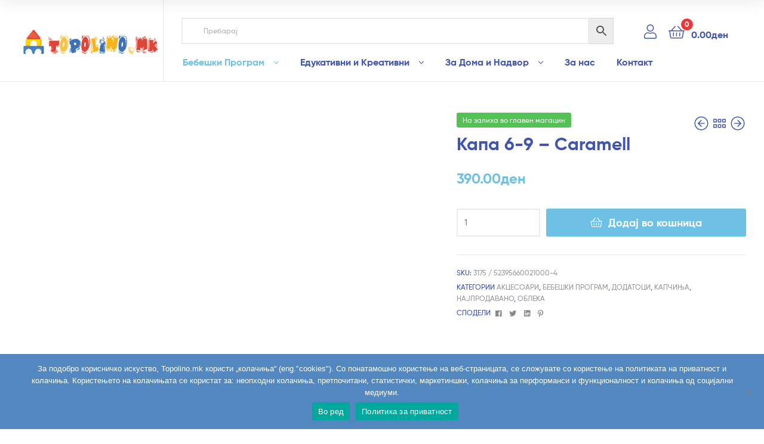

--- FILE ---
content_type: text/html; charset=UTF-8
request_url: https://topolino.mk/product/kapa-6-9-caramell/
body_size: 33296
content:
<!doctype html>
<html lang="mk-MK" class="">
<head>
	<meta charset="UTF-8">
	<meta name="viewport" content="width=device-width, initial-scale=1.0, user-scalable=no">
	<link rel="profile" href="//gmpg.org/xfn/11">
	<link rel="pingback" href="https://topolino.mk/xmlrpc.php">
	<meta name='robots' content='index, follow, max-image-preview:large, max-snippet:-1, max-video-preview:-1' />
	<style>img:is([sizes="auto" i], [sizes^="auto," i]) { contain-intrinsic-size: 3000px 1500px }</style>
	<link rel="dns-prefetch" href="//fonts.googleapis.com">
<link rel="dns-prefetch" href="//s.w.org">

	<!-- This site is optimized with the Yoast SEO plugin v24.8.1 - https://yoast.com/wordpress/plugins/seo/ -->
	<title>Капа 6-9 – Caramell - Topolino.mk</title>
	<meta name="description" content="Купи играчки онлајн! Најголем избор на играчки за деца! Специјализирана интернет продавница за бебешки колички, детски играчки, велосипеди, колички на батерии и детска, бебешка опрема. Тополино мк" />
	<link rel="canonical" href="https://topolino.mk/product/kapa-6-9-caramell/" />
	<meta property="og:locale" content="mk_MK" />
	<meta property="og:type" content="article" />
	<meta property="og:title" content="Капа 6-9 – Caramell - Topolino.mk" />
	<meta property="og:description" content="Купи играчки онлајн! Најголем избор на играчки за деца! Специјализирана интернет продавница за бебешки колички, детски играчки, велосипеди, колички на батерии и детска, бебешка опрема. Тополино мк" />
	<meta property="og:url" content="https://topolino.mk/product/kapa-6-9-caramell/" />
	<meta property="og:site_name" content="Topolino.mk" />
	<meta property="article:publisher" content="https://www.facebook.com/Topolinomk-100193058373427" />
	<meta property="article:modified_time" content="2025-10-10T11:04:58+00:00" />
	<meta property="og:image" content="https://topolino.mk/wp-content/uploads/2024/01/topolino-kapa-caramell-4.jpg" />
	<meta property="og:image:width" content="1000" />
	<meta property="og:image:height" content="1000" />
	<meta property="og:image:type" content="image/jpeg" />
	<meta name="twitter:card" content="summary_large_image" />
	<meta name="twitter:label1" content="Est. reading time" />
	<meta name="twitter:data1" content="1 минута" />
	<script type="application/ld+json" class="yoast-schema-graph">{"@context":"https://schema.org","@graph":[{"@type":"WebPage","@id":"https://topolino.mk/product/kapa-6-9-caramell/","url":"https://topolino.mk/product/kapa-6-9-caramell/","name":"Капа 6-9 – Caramell - Topolino.mk","isPartOf":{"@id":"https://topolino.mk/#website"},"primaryImageOfPage":{"@id":"https://topolino.mk/product/kapa-6-9-caramell/#primaryimage"},"image":{"@id":"https://topolino.mk/product/kapa-6-9-caramell/#primaryimage"},"thumbnailUrl":"https://topolino.mk/wp-content/uploads/2024/01/topolino-kapa-caramell-4.jpg","datePublished":"2024-01-18T11:03:07+00:00","dateModified":"2025-10-10T11:04:58+00:00","description":"Купи играчки онлајн! Најголем избор на играчки за деца! Специјализирана интернет продавница за бебешки колички, детски играчки, велосипеди, колички на батерии и детска, бебешка опрема. Тополино мк","breadcrumb":{"@id":"https://topolino.mk/product/kapa-6-9-caramell/#breadcrumb"},"inLanguage":"mk-MK","potentialAction":[{"@type":"ReadAction","target":["https://topolino.mk/product/kapa-6-9-caramell/"]}]},{"@type":"ImageObject","inLanguage":"mk-MK","@id":"https://topolino.mk/product/kapa-6-9-caramell/#primaryimage","url":"https://topolino.mk/wp-content/uploads/2024/01/topolino-kapa-caramell-4.jpg","contentUrl":"https://topolino.mk/wp-content/uploads/2024/01/topolino-kapa-caramell-4.jpg","width":1000,"height":1000},{"@type":"BreadcrumbList","@id":"https://topolino.mk/product/kapa-6-9-caramell/#breadcrumb","itemListElement":[{"@type":"ListItem","position":1,"name":"Почетна","item":"https://topolino.mk/"},{"@type":"ListItem","position":2,"name":"Сите производи","item":"https://topolino.mk/prodavnica/"},{"@type":"ListItem","position":3,"name":"Капа 6-9 – Caramell"}]},{"@type":"WebSite","@id":"https://topolino.mk/#website","url":"https://topolino.mk/","name":"Topolino.mk","description":"Онлајн продавница за играчки - Купувајте играчки онлајн","publisher":{"@id":"https://topolino.mk/#organization"},"alternateName":"Тополино","potentialAction":[{"@type":"SearchAction","target":{"@type":"EntryPoint","urlTemplate":"https://topolino.mk/?s={search_term_string}"},"query-input":{"@type":"PropertyValueSpecification","valueRequired":true,"valueName":"search_term_string"}}],"inLanguage":"mk-MK"},{"@type":"Organization","@id":"https://topolino.mk/#organization","name":"Тополино.мк","alternateName":"Тополино","url":"https://topolino.mk/","logo":{"@type":"ImageObject","inLanguage":"mk-MK","@id":"https://topolino.mk/#/schema/logo/image/","url":"https://topolino.mk/wp-content/uploads/2020/02/Topolino-logo-final-1.png","contentUrl":"https://topolino.mk/wp-content/uploads/2020/02/Topolino-logo-final-1.png","width":1737,"height":377,"caption":"Тополино.мк"},"image":{"@id":"https://topolino.mk/#/schema/logo/image/"},"sameAs":["https://www.facebook.com/Topolinomk-100193058373427","https://www.instagram.com/topolino.mk/"]}]}</script>
	<!-- / Yoast SEO plugin. -->


<script type='application/javascript'  id='pys-version-script'>console.log('PixelYourSite Free version 10.2.0.2');</script>
<link rel='dns-prefetch' href='//www.googletagmanager.com' />
<link rel="alternate" type="application/rss+xml" title="Topolino.mk &raquo; Фид" href="https://topolino.mk/feed/" />
<link rel="alternate" type="application/rss+xml" title="Topolino.mk &raquo; фидови за коментари" href="https://topolino.mk/comments/feed/" />
<script type="text/javascript">
/* <![CDATA[ */
window._wpemojiSettings = {"baseUrl":"https:\/\/s.w.org\/images\/core\/emoji\/15.0.3\/72x72\/","ext":".png","svgUrl":"https:\/\/s.w.org\/images\/core\/emoji\/15.0.3\/svg\/","svgExt":".svg","source":{"concatemoji":"https:\/\/topolino.mk\/wp-includes\/js\/wp-emoji-release.min.js?ver=6.7.4"}};
/*! This file is auto-generated */
!function(i,n){var o,s,e;function c(e){try{var t={supportTests:e,timestamp:(new Date).valueOf()};sessionStorage.setItem(o,JSON.stringify(t))}catch(e){}}function p(e,t,n){e.clearRect(0,0,e.canvas.width,e.canvas.height),e.fillText(t,0,0);var t=new Uint32Array(e.getImageData(0,0,e.canvas.width,e.canvas.height).data),r=(e.clearRect(0,0,e.canvas.width,e.canvas.height),e.fillText(n,0,0),new Uint32Array(e.getImageData(0,0,e.canvas.width,e.canvas.height).data));return t.every(function(e,t){return e===r[t]})}function u(e,t,n){switch(t){case"flag":return n(e,"\ud83c\udff3\ufe0f\u200d\u26a7\ufe0f","\ud83c\udff3\ufe0f\u200b\u26a7\ufe0f")?!1:!n(e,"\ud83c\uddfa\ud83c\uddf3","\ud83c\uddfa\u200b\ud83c\uddf3")&&!n(e,"\ud83c\udff4\udb40\udc67\udb40\udc62\udb40\udc65\udb40\udc6e\udb40\udc67\udb40\udc7f","\ud83c\udff4\u200b\udb40\udc67\u200b\udb40\udc62\u200b\udb40\udc65\u200b\udb40\udc6e\u200b\udb40\udc67\u200b\udb40\udc7f");case"emoji":return!n(e,"\ud83d\udc26\u200d\u2b1b","\ud83d\udc26\u200b\u2b1b")}return!1}function f(e,t,n){var r="undefined"!=typeof WorkerGlobalScope&&self instanceof WorkerGlobalScope?new OffscreenCanvas(300,150):i.createElement("canvas"),a=r.getContext("2d",{willReadFrequently:!0}),o=(a.textBaseline="top",a.font="600 32px Arial",{});return e.forEach(function(e){o[e]=t(a,e,n)}),o}function t(e){var t=i.createElement("script");t.src=e,t.defer=!0,i.head.appendChild(t)}"undefined"!=typeof Promise&&(o="wpEmojiSettingsSupports",s=["flag","emoji"],n.supports={everything:!0,everythingExceptFlag:!0},e=new Promise(function(e){i.addEventListener("DOMContentLoaded",e,{once:!0})}),new Promise(function(t){var n=function(){try{var e=JSON.parse(sessionStorage.getItem(o));if("object"==typeof e&&"number"==typeof e.timestamp&&(new Date).valueOf()<e.timestamp+604800&&"object"==typeof e.supportTests)return e.supportTests}catch(e){}return null}();if(!n){if("undefined"!=typeof Worker&&"undefined"!=typeof OffscreenCanvas&&"undefined"!=typeof URL&&URL.createObjectURL&&"undefined"!=typeof Blob)try{var e="postMessage("+f.toString()+"("+[JSON.stringify(s),u.toString(),p.toString()].join(",")+"));",r=new Blob([e],{type:"text/javascript"}),a=new Worker(URL.createObjectURL(r),{name:"wpTestEmojiSupports"});return void(a.onmessage=function(e){c(n=e.data),a.terminate(),t(n)})}catch(e){}c(n=f(s,u,p))}t(n)}).then(function(e){for(var t in e)n.supports[t]=e[t],n.supports.everything=n.supports.everything&&n.supports[t],"flag"!==t&&(n.supports.everythingExceptFlag=n.supports.everythingExceptFlag&&n.supports[t]);n.supports.everythingExceptFlag=n.supports.everythingExceptFlag&&!n.supports.flag,n.DOMReady=!1,n.readyCallback=function(){n.DOMReady=!0}}).then(function(){return e}).then(function(){var e;n.supports.everything||(n.readyCallback(),(e=n.source||{}).concatemoji?t(e.concatemoji):e.wpemoji&&e.twemoji&&(t(e.twemoji),t(e.wpemoji)))}))}((window,document),window._wpemojiSettings);
/* ]]> */
</script>
<style id='wp-emoji-styles-inline-css' type='text/css'>

	img.wp-smiley, img.emoji {
		display: inline !important;
		border: none !important;
		box-shadow: none !important;
		height: 1em !important;
		width: 1em !important;
		margin: 0 0.07em !important;
		vertical-align: -0.1em !important;
		background: none !important;
		padding: 0 !important;
	}
</style>
<link rel='stylesheet' id='wp-block-library-css' href='https://topolino.mk/wp-includes/css/dist/block-library/style.min.css?ver=6.7.4' type='text/css' media='all' />
<style id='wp-block-library-theme-inline-css' type='text/css'>
.wp-block-audio :where(figcaption){color:#555;font-size:13px;text-align:center}.is-dark-theme .wp-block-audio :where(figcaption){color:#ffffffa6}.wp-block-audio{margin:0 0 1em}.wp-block-code{border:1px solid #ccc;border-radius:4px;font-family:Menlo,Consolas,monaco,monospace;padding:.8em 1em}.wp-block-embed :where(figcaption){color:#555;font-size:13px;text-align:center}.is-dark-theme .wp-block-embed :where(figcaption){color:#ffffffa6}.wp-block-embed{margin:0 0 1em}.blocks-gallery-caption{color:#555;font-size:13px;text-align:center}.is-dark-theme .blocks-gallery-caption{color:#ffffffa6}:root :where(.wp-block-image figcaption){color:#555;font-size:13px;text-align:center}.is-dark-theme :root :where(.wp-block-image figcaption){color:#ffffffa6}.wp-block-image{margin:0 0 1em}.wp-block-pullquote{border-bottom:4px solid;border-top:4px solid;color:currentColor;margin-bottom:1.75em}.wp-block-pullquote cite,.wp-block-pullquote footer,.wp-block-pullquote__citation{color:currentColor;font-size:.8125em;font-style:normal;text-transform:uppercase}.wp-block-quote{border-left:.25em solid;margin:0 0 1.75em;padding-left:1em}.wp-block-quote cite,.wp-block-quote footer{color:currentColor;font-size:.8125em;font-style:normal;position:relative}.wp-block-quote:where(.has-text-align-right){border-left:none;border-right:.25em solid;padding-left:0;padding-right:1em}.wp-block-quote:where(.has-text-align-center){border:none;padding-left:0}.wp-block-quote.is-large,.wp-block-quote.is-style-large,.wp-block-quote:where(.is-style-plain){border:none}.wp-block-search .wp-block-search__label{font-weight:700}.wp-block-search__button{border:1px solid #ccc;padding:.375em .625em}:where(.wp-block-group.has-background){padding:1.25em 2.375em}.wp-block-separator.has-css-opacity{opacity:.4}.wp-block-separator{border:none;border-bottom:2px solid;margin-left:auto;margin-right:auto}.wp-block-separator.has-alpha-channel-opacity{opacity:1}.wp-block-separator:not(.is-style-wide):not(.is-style-dots){width:100px}.wp-block-separator.has-background:not(.is-style-dots){border-bottom:none;height:1px}.wp-block-separator.has-background:not(.is-style-wide):not(.is-style-dots){height:2px}.wp-block-table{margin:0 0 1em}.wp-block-table td,.wp-block-table th{word-break:normal}.wp-block-table :where(figcaption){color:#555;font-size:13px;text-align:center}.is-dark-theme .wp-block-table :where(figcaption){color:#ffffffa6}.wp-block-video :where(figcaption){color:#555;font-size:13px;text-align:center}.is-dark-theme .wp-block-video :where(figcaption){color:#ffffffa6}.wp-block-video{margin:0 0 1em}:root :where(.wp-block-template-part.has-background){margin-bottom:0;margin-top:0;padding:1.25em 2.375em}
</style>
<link rel='stylesheet' id='ekommart-gutenberg-blocks-css' href='https://topolino.mk/wp-content/themes/ekommart3/assets/css/base/gutenberg-blocks.css?ver=6.7.4' type='text/css' media='all' />
<style id='classic-theme-styles-inline-css' type='text/css'>
/*! This file is auto-generated */
.wp-block-button__link{color:#fff;background-color:#32373c;border-radius:9999px;box-shadow:none;text-decoration:none;padding:calc(.667em + 2px) calc(1.333em + 2px);font-size:1.125em}.wp-block-file__button{background:#32373c;color:#fff;text-decoration:none}
</style>
<style id='global-styles-inline-css' type='text/css'>
:root{--wp--preset--aspect-ratio--square: 1;--wp--preset--aspect-ratio--4-3: 4/3;--wp--preset--aspect-ratio--3-4: 3/4;--wp--preset--aspect-ratio--3-2: 3/2;--wp--preset--aspect-ratio--2-3: 2/3;--wp--preset--aspect-ratio--16-9: 16/9;--wp--preset--aspect-ratio--9-16: 9/16;--wp--preset--color--black: #000000;--wp--preset--color--cyan-bluish-gray: #abb8c3;--wp--preset--color--white: #ffffff;--wp--preset--color--pale-pink: #f78da7;--wp--preset--color--vivid-red: #cf2e2e;--wp--preset--color--luminous-vivid-orange: #ff6900;--wp--preset--color--luminous-vivid-amber: #fcb900;--wp--preset--color--light-green-cyan: #7bdcb5;--wp--preset--color--vivid-green-cyan: #00d084;--wp--preset--color--pale-cyan-blue: #8ed1fc;--wp--preset--color--vivid-cyan-blue: #0693e3;--wp--preset--color--vivid-purple: #9b51e0;--wp--preset--gradient--vivid-cyan-blue-to-vivid-purple: linear-gradient(135deg,rgba(6,147,227,1) 0%,rgb(155,81,224) 100%);--wp--preset--gradient--light-green-cyan-to-vivid-green-cyan: linear-gradient(135deg,rgb(122,220,180) 0%,rgb(0,208,130) 100%);--wp--preset--gradient--luminous-vivid-amber-to-luminous-vivid-orange: linear-gradient(135deg,rgba(252,185,0,1) 0%,rgba(255,105,0,1) 100%);--wp--preset--gradient--luminous-vivid-orange-to-vivid-red: linear-gradient(135deg,rgba(255,105,0,1) 0%,rgb(207,46,46) 100%);--wp--preset--gradient--very-light-gray-to-cyan-bluish-gray: linear-gradient(135deg,rgb(238,238,238) 0%,rgb(169,184,195) 100%);--wp--preset--gradient--cool-to-warm-spectrum: linear-gradient(135deg,rgb(74,234,220) 0%,rgb(151,120,209) 20%,rgb(207,42,186) 40%,rgb(238,44,130) 60%,rgb(251,105,98) 80%,rgb(254,248,76) 100%);--wp--preset--gradient--blush-light-purple: linear-gradient(135deg,rgb(255,206,236) 0%,rgb(152,150,240) 100%);--wp--preset--gradient--blush-bordeaux: linear-gradient(135deg,rgb(254,205,165) 0%,rgb(254,45,45) 50%,rgb(107,0,62) 100%);--wp--preset--gradient--luminous-dusk: linear-gradient(135deg,rgb(255,203,112) 0%,rgb(199,81,192) 50%,rgb(65,88,208) 100%);--wp--preset--gradient--pale-ocean: linear-gradient(135deg,rgb(255,245,203) 0%,rgb(182,227,212) 50%,rgb(51,167,181) 100%);--wp--preset--gradient--electric-grass: linear-gradient(135deg,rgb(202,248,128) 0%,rgb(113,206,126) 100%);--wp--preset--gradient--midnight: linear-gradient(135deg,rgb(2,3,129) 0%,rgb(40,116,252) 100%);--wp--preset--font-size--small: 14px;--wp--preset--font-size--medium: 23px;--wp--preset--font-size--large: 26px;--wp--preset--font-size--x-large: 42px;--wp--preset--font-size--normal: 16px;--wp--preset--font-size--huge: 37px;--wp--preset--spacing--20: 0.44rem;--wp--preset--spacing--30: 0.67rem;--wp--preset--spacing--40: 1rem;--wp--preset--spacing--50: 1.5rem;--wp--preset--spacing--60: 2.25rem;--wp--preset--spacing--70: 3.38rem;--wp--preset--spacing--80: 5.06rem;--wp--preset--shadow--natural: 6px 6px 9px rgba(0, 0, 0, 0.2);--wp--preset--shadow--deep: 12px 12px 50px rgba(0, 0, 0, 0.4);--wp--preset--shadow--sharp: 6px 6px 0px rgba(0, 0, 0, 0.2);--wp--preset--shadow--outlined: 6px 6px 0px -3px rgba(255, 255, 255, 1), 6px 6px rgba(0, 0, 0, 1);--wp--preset--shadow--crisp: 6px 6px 0px rgba(0, 0, 0, 1);}:where(.is-layout-flex){gap: 0.5em;}:where(.is-layout-grid){gap: 0.5em;}body .is-layout-flex{display: flex;}.is-layout-flex{flex-wrap: wrap;align-items: center;}.is-layout-flex > :is(*, div){margin: 0;}body .is-layout-grid{display: grid;}.is-layout-grid > :is(*, div){margin: 0;}:where(.wp-block-columns.is-layout-flex){gap: 2em;}:where(.wp-block-columns.is-layout-grid){gap: 2em;}:where(.wp-block-post-template.is-layout-flex){gap: 1.25em;}:where(.wp-block-post-template.is-layout-grid){gap: 1.25em;}.has-black-color{color: var(--wp--preset--color--black) !important;}.has-cyan-bluish-gray-color{color: var(--wp--preset--color--cyan-bluish-gray) !important;}.has-white-color{color: var(--wp--preset--color--white) !important;}.has-pale-pink-color{color: var(--wp--preset--color--pale-pink) !important;}.has-vivid-red-color{color: var(--wp--preset--color--vivid-red) !important;}.has-luminous-vivid-orange-color{color: var(--wp--preset--color--luminous-vivid-orange) !important;}.has-luminous-vivid-amber-color{color: var(--wp--preset--color--luminous-vivid-amber) !important;}.has-light-green-cyan-color{color: var(--wp--preset--color--light-green-cyan) !important;}.has-vivid-green-cyan-color{color: var(--wp--preset--color--vivid-green-cyan) !important;}.has-pale-cyan-blue-color{color: var(--wp--preset--color--pale-cyan-blue) !important;}.has-vivid-cyan-blue-color{color: var(--wp--preset--color--vivid-cyan-blue) !important;}.has-vivid-purple-color{color: var(--wp--preset--color--vivid-purple) !important;}.has-black-background-color{background-color: var(--wp--preset--color--black) !important;}.has-cyan-bluish-gray-background-color{background-color: var(--wp--preset--color--cyan-bluish-gray) !important;}.has-white-background-color{background-color: var(--wp--preset--color--white) !important;}.has-pale-pink-background-color{background-color: var(--wp--preset--color--pale-pink) !important;}.has-vivid-red-background-color{background-color: var(--wp--preset--color--vivid-red) !important;}.has-luminous-vivid-orange-background-color{background-color: var(--wp--preset--color--luminous-vivid-orange) !important;}.has-luminous-vivid-amber-background-color{background-color: var(--wp--preset--color--luminous-vivid-amber) !important;}.has-light-green-cyan-background-color{background-color: var(--wp--preset--color--light-green-cyan) !important;}.has-vivid-green-cyan-background-color{background-color: var(--wp--preset--color--vivid-green-cyan) !important;}.has-pale-cyan-blue-background-color{background-color: var(--wp--preset--color--pale-cyan-blue) !important;}.has-vivid-cyan-blue-background-color{background-color: var(--wp--preset--color--vivid-cyan-blue) !important;}.has-vivid-purple-background-color{background-color: var(--wp--preset--color--vivid-purple) !important;}.has-black-border-color{border-color: var(--wp--preset--color--black) !important;}.has-cyan-bluish-gray-border-color{border-color: var(--wp--preset--color--cyan-bluish-gray) !important;}.has-white-border-color{border-color: var(--wp--preset--color--white) !important;}.has-pale-pink-border-color{border-color: var(--wp--preset--color--pale-pink) !important;}.has-vivid-red-border-color{border-color: var(--wp--preset--color--vivid-red) !important;}.has-luminous-vivid-orange-border-color{border-color: var(--wp--preset--color--luminous-vivid-orange) !important;}.has-luminous-vivid-amber-border-color{border-color: var(--wp--preset--color--luminous-vivid-amber) !important;}.has-light-green-cyan-border-color{border-color: var(--wp--preset--color--light-green-cyan) !important;}.has-vivid-green-cyan-border-color{border-color: var(--wp--preset--color--vivid-green-cyan) !important;}.has-pale-cyan-blue-border-color{border-color: var(--wp--preset--color--pale-cyan-blue) !important;}.has-vivid-cyan-blue-border-color{border-color: var(--wp--preset--color--vivid-cyan-blue) !important;}.has-vivid-purple-border-color{border-color: var(--wp--preset--color--vivid-purple) !important;}.has-vivid-cyan-blue-to-vivid-purple-gradient-background{background: var(--wp--preset--gradient--vivid-cyan-blue-to-vivid-purple) !important;}.has-light-green-cyan-to-vivid-green-cyan-gradient-background{background: var(--wp--preset--gradient--light-green-cyan-to-vivid-green-cyan) !important;}.has-luminous-vivid-amber-to-luminous-vivid-orange-gradient-background{background: var(--wp--preset--gradient--luminous-vivid-amber-to-luminous-vivid-orange) !important;}.has-luminous-vivid-orange-to-vivid-red-gradient-background{background: var(--wp--preset--gradient--luminous-vivid-orange-to-vivid-red) !important;}.has-very-light-gray-to-cyan-bluish-gray-gradient-background{background: var(--wp--preset--gradient--very-light-gray-to-cyan-bluish-gray) !important;}.has-cool-to-warm-spectrum-gradient-background{background: var(--wp--preset--gradient--cool-to-warm-spectrum) !important;}.has-blush-light-purple-gradient-background{background: var(--wp--preset--gradient--blush-light-purple) !important;}.has-blush-bordeaux-gradient-background{background: var(--wp--preset--gradient--blush-bordeaux) !important;}.has-luminous-dusk-gradient-background{background: var(--wp--preset--gradient--luminous-dusk) !important;}.has-pale-ocean-gradient-background{background: var(--wp--preset--gradient--pale-ocean) !important;}.has-electric-grass-gradient-background{background: var(--wp--preset--gradient--electric-grass) !important;}.has-midnight-gradient-background{background: var(--wp--preset--gradient--midnight) !important;}.has-small-font-size{font-size: var(--wp--preset--font-size--small) !important;}.has-medium-font-size{font-size: var(--wp--preset--font-size--medium) !important;}.has-large-font-size{font-size: var(--wp--preset--font-size--large) !important;}.has-x-large-font-size{font-size: var(--wp--preset--font-size--x-large) !important;}
:where(.wp-block-post-template.is-layout-flex){gap: 1.25em;}:where(.wp-block-post-template.is-layout-grid){gap: 1.25em;}
:where(.wp-block-columns.is-layout-flex){gap: 2em;}:where(.wp-block-columns.is-layout-grid){gap: 2em;}
:root :where(.wp-block-pullquote){font-size: 1.5em;line-height: 1.6;}
</style>
<link rel='stylesheet' id='contact-form-7-css' href='https://topolino.mk/wp-content/plugins/contact-form-7/includes/css/styles.css?ver=6.0.6' type='text/css' media='all' />
<link rel='stylesheet' id='cookie-notice-front-css' href='https://topolino.mk/wp-content/plugins/cookie-notice/css/front.min.css?ver=2.5.6' type='text/css' media='all' />
<link rel='stylesheet' id='photoswipe-css' href='https://topolino.mk/wp-content/plugins/woocommerce/assets/css/photoswipe/photoswipe.min.css?ver=9.8.6' type='text/css' media='all' />
<link rel='stylesheet' id='photoswipe-default-skin-css' href='https://topolino.mk/wp-content/plugins/woocommerce/assets/css/photoswipe/default-skin/default-skin.min.css?ver=9.8.6' type='text/css' media='all' />
<style id='woocommerce-inline-inline-css' type='text/css'>
.woocommerce form .form-row .required { visibility: visible; }
</style>
<link rel='stylesheet' id='aws-style-css' href='https://topolino.mk/wp-content/plugins/advanced-woo-search/assets/css/common.min.css?ver=3.30' type='text/css' media='all' />
<link rel='stylesheet' id='slick-css' href='https://topolino.mk/wp-content/plugins/woo-smart-quick-view/assets/libs/slick/slick.css?ver=6.7.4' type='text/css' media='all' />
<link rel='stylesheet' id='perfect-scrollbar-css' href='https://topolino.mk/wp-content/plugins/woo-smart-quick-view/assets/libs/perfect-scrollbar/css/perfect-scrollbar.min.css?ver=6.7.4' type='text/css' media='all' />
<link rel='stylesheet' id='perfect-scrollbar-wpc-css' href='https://topolino.mk/wp-content/plugins/woo-smart-quick-view/assets/libs/perfect-scrollbar/css/custom-theme.css?ver=6.7.4' type='text/css' media='all' />
<link rel='stylesheet' id='magnific-popup-css' href='https://topolino.mk/wp-content/plugins/woo-smart-quick-view/assets/libs/magnific-popup/magnific-popup.css?ver=6.7.4' type='text/css' media='all' />
<link rel='stylesheet' id='woosq-feather-css' href='https://topolino.mk/wp-content/plugins/woo-smart-quick-view/assets/libs/feather/feather.css?ver=6.7.4' type='text/css' media='all' />
<link rel='stylesheet' id='woosq-frontend-css' href='https://topolino.mk/wp-content/plugins/woo-smart-quick-view/assets/css/frontend.css?ver=4.1.6' type='text/css' media='all' />
<link rel='stylesheet' id='brands-styles-css' href='https://topolino.mk/wp-content/plugins/woocommerce/assets/css/brands.css?ver=9.8.6' type='text/css' media='all' />
<link rel='stylesheet' id='ekommart-style-css' href='https://topolino.mk/wp-content/themes/ekommart3/style.css?ver=6.7.4' type='text/css' media='all' />
<style id='ekommart-style-inline-css' type='text/css'>
body{--primary:#6EC1E4;--primary_hover:#63AFCF;--secondary:#54595F;--text:#7A7A7A;--accent:#4054B2;}
</style>
<link rel='stylesheet' id='elementor-frontend-css' href='https://topolino.mk/wp-content/plugins/elementor/assets/css/frontend.min.css?ver=3.28.3' type='text/css' media='all' />
<link rel='stylesheet' id='elementor-post-5762-css' href='https://topolino.mk/wp-content/uploads/elementor/css/post-5762.css?ver=1744821212' type='text/css' media='all' />
<link rel='stylesheet' id='ekommart-elementor-css' href='https://topolino.mk/wp-content/themes/ekommart3/assets/css/base/elementor.css?ver=6.7.4' type='text/css' media='all' />
<link rel='stylesheet' id='ekommart-woocommerce-style-css' href='https://topolino.mk/wp-content/themes/ekommart3/assets/css/woocommerce/woocommerce.css?ver=6.7.4' type='text/css' media='all' />
<link rel='stylesheet' id='tooltipster-css' href='https://topolino.mk/wp-content/themes/ekommart3/assets/css/libs/tooltipster.bundle.min.css?ver=6.7.4' type='text/css' media='all' />
<link rel='stylesheet' id='ekommart-child-style-css' href='https://topolino.mk/wp-content/themes/ekommart-child/style.css?ver=3.8.7' type='text/css' media='all' />
<script type="text/template" id="tmpl-variation-template">
	<div class="woocommerce-variation-description">{{{ data.variation.variation_description }}}</div>
	<div class="woocommerce-variation-price">{{{ data.variation.price_html }}}</div>
	<div class="woocommerce-variation-availability">{{{ data.variation.availability_html }}}</div>
</script>
<script type="text/template" id="tmpl-unavailable-variation-template">
	<p role="alert">За жал овој продукт не е достапен. Ве молиме изберете друга комбинација.</p>
</script>
<script type="text/javascript" id="gtmkit-js-before" data-cfasync="false" data-nowprocket="" data-cookieconsent="ignore">
/* <![CDATA[ */
		window.gtmkit_settings = {"datalayer_name":"dataLayer","console_log":false,"wc":{"use_sku":false,"pid_prefix":"","add_shipping_info":{"config":1},"add_payment_info":{"config":1},"view_item":{"config":0},"view_item_list":{"config":0},"wishlist":false,"css_selectors":{"product_list_select_item":".products .product:not(.product-category) a:not(.add_to_cart_button.ajax_add_to_cart,.add_to_wishlist),.wc-block-grid__products li:not(.product-category) a:not(.add_to_cart_button.ajax_add_to_cart,.add_to_wishlist),.woocommerce-grouped-product-list-item__label a:not(.add_to_wishlist)","product_list_element":".product,.wc-block-grid__product","product_list_exclude":"","product_list_add_to_cart":".add_to_cart_button.ajax_add_to_cart:not(.single_add_to_cart_button)"},"text":{"wp-block-handpicked-products":"Handpicked Products","wp-block-product-best-sellers":"Best Sellers","wp-block-product-category":"Product Category","wp-block-product-new":"New Products","wp-block-product-on-sale":"Products On Sale","wp-block-products-by-attribute":"Products By Attribute","wp-block-product-tag":"Product Tag","wp-block-product-top-rated":"Top Rated Products","shipping-tier-not-found":"Shipping tier not found","payment-method-not-found":"Payment method not found"}}};
		window.gtmkit_data = {"wc":{"currency":"MKD","is_cart":false,"is_checkout":false,"blocks":{}}};
		window.dataLayer = window.dataLayer || [];
				
/* ]]> */
</script>
<script type="text/javascript" src="https://topolino.mk/wp-includes/js/jquery/jquery.min.js?ver=3.7.1" id="jquery-core-js"></script>
<script type="text/javascript" src="https://topolino.mk/wp-includes/js/jquery/jquery-migrate.min.js?ver=3.4.1" id="jquery-migrate-js"></script>
<script type="text/javascript" src="https://topolino.mk/wp-content/plugins/woocommerce/assets/js/jquery-blockui/jquery.blockUI.min.js?ver=2.7.0-wc.9.8.6" id="jquery-blockui-js" data-wp-strategy="defer"></script>
<script type="text/javascript" id="wc-add-to-cart-js-extra">
/* <![CDATA[ */
var wc_add_to_cart_params = {"ajax_url":"\/wp-admin\/admin-ajax.php","wc_ajax_url":"\/?wc-ajax=%%endpoint%%","i18n_view_cart":"\u041f\u043e\u0433\u043b\u0435\u0434\u043d\u0438 \u043a\u043e\u0448\u043d\u0438\u0447\u043a\u0430","cart_url":"https:\/\/topolino.mk\/cart\/","is_cart":"","cart_redirect_after_add":"no"};
/* ]]> */
</script>
<script type="text/javascript" src="https://topolino.mk/wp-content/plugins/woocommerce/assets/js/frontend/add-to-cart.min.js?ver=9.8.6" id="wc-add-to-cart-js" defer="defer" data-wp-strategy="defer"></script>
<script type="text/javascript" src="https://topolino.mk/wp-content/plugins/woocommerce/assets/js/zoom/jquery.zoom.min.js?ver=1.7.21-wc.9.8.6" id="zoom-js" defer="defer" data-wp-strategy="defer"></script>
<script type="text/javascript" src="https://topolino.mk/wp-content/plugins/woocommerce/assets/js/flexslider/jquery.flexslider.min.js?ver=2.7.2-wc.9.8.6" id="flexslider-js" defer="defer" data-wp-strategy="defer"></script>
<script type="text/javascript" src="https://topolino.mk/wp-content/plugins/woocommerce/assets/js/photoswipe/photoswipe.min.js?ver=4.1.1-wc.9.8.6" id="photoswipe-js" defer="defer" data-wp-strategy="defer"></script>
<script type="text/javascript" src="https://topolino.mk/wp-content/plugins/woocommerce/assets/js/photoswipe/photoswipe-ui-default.min.js?ver=4.1.1-wc.9.8.6" id="photoswipe-ui-default-js" defer="defer" data-wp-strategy="defer"></script>
<script type="text/javascript" id="wc-single-product-js-extra">
/* <![CDATA[ */
var wc_single_product_params = {"i18n_required_rating_text":"\u0412\u0435 \u043c\u043e\u043b\u0438\u043c\u0435 \u043e\u0434\u0431\u0435\u0440\u0435\u0442\u0435 \u0458\u0430 \u0412\u0430\u0448\u0430\u0442\u0430 \u043e\u0446\u0435\u043d\u0430","i18n_rating_options":["1 of 5 stars","2 of 5 stars","3 of 5 stars","4 of 5 stars","5 of 5 stars"],"i18n_product_gallery_trigger_text":"View full-screen image gallery","review_rating_required":"yes","flexslider":{"rtl":false,"animation":"slide","smoothHeight":true,"directionNav":false,"controlNav":"thumbnails","slideshow":false,"animationSpeed":500,"animationLoop":false,"allowOneSlide":false},"zoom_enabled":"1","zoom_options":[],"photoswipe_enabled":"1","photoswipe_options":{"shareEl":false,"closeOnScroll":false,"history":false,"hideAnimationDuration":0,"showAnimationDuration":0},"flexslider_enabled":"1"};
/* ]]> */
</script>
<script type="text/javascript" src="https://topolino.mk/wp-content/plugins/woocommerce/assets/js/frontend/single-product.min.js?ver=9.8.6" id="wc-single-product-js" defer="defer" data-wp-strategy="defer"></script>
<script type="text/javascript" src="https://topolino.mk/wp-content/plugins/woocommerce/assets/js/js-cookie/js.cookie.min.js?ver=2.1.4-wc.9.8.6" id="js-cookie-js" data-wp-strategy="defer"></script>
<script type="text/javascript" id="gtmkit-container-js-after" data-cfasync="false" data-nowprocket="" data-cookieconsent="ignore">
/* <![CDATA[ */
/* Google Tag Manager */
(function(w,d,s,l,i){w[l]=w[l]||[];w[l].push({'gtm.start':
new Date().getTime(),event:'gtm.js'});var f=d.getElementsByTagName(s)[0],
j=d.createElement(s),dl=l!='dataLayer'?'&l='+l:'';j.async=true;j.src=
'https://www.googletagmanager.com/gtm.js?id='+i+dl;f.parentNode.insertBefore(j,f);
})(window,document,'script','dataLayer','GTM-NWKSBSD9');
/* End Google Tag Manager */
/* ]]> */
</script>
<script type="text/javascript" src="https://topolino.mk/wp-content/plugins/gtm-kit/assets/integration/woocommerce.js?ver=2.5.1" id="gtmkit-woocommerce-js" defer="defer" data-wp-strategy="defer"></script>
<script type="text/javascript" src="https://topolino.mk/wp-content/plugins/gtm-kit/assets/integration/contact-form-7.js?ver=2.5.1" id="gtmkit-cf7-js" defer="defer" data-wp-strategy="defer"></script>
<script type="text/javascript" id="gtmkit-datalayer-js-before" data-cfasync="false" data-nowprocket="" data-cookieconsent="ignore">
/* <![CDATA[ */
const gtmkit_dataLayer_content = {"pageType":"product-page","productType":"simple","event":"view_item","ecommerce":{"items":[{"id":"68894","item_id":"68894","item_name":"\u041a\u0430\u043f\u0430 6-9 \u2013 Caramell","currency":"MKD","price":390,"item_category":"\u0411\u0435\u0431\u0435\u0448\u043a\u0438 \u041f\u0440\u043e\u0433\u0440\u0430\u043c","item_category2":"\u0414\u043e\u0434\u0430\u0442\u043e\u0446\u0438"}],"value":390,"currency":"MKD"}};
dataLayer.push( gtmkit_dataLayer_content );
/* ]]> */
</script>
<script type="text/javascript" src="https://topolino.mk/wp-includes/js/underscore.min.js?ver=1.13.7" id="underscore-js"></script>
<script type="text/javascript" id="wp-util-js-extra">
/* <![CDATA[ */
var _wpUtilSettings = {"ajax":{"url":"\/wp-admin\/admin-ajax.php"}};
/* ]]> */
</script>
<script type="text/javascript" src="https://topolino.mk/wp-includes/js/wp-util.min.js?ver=6.7.4" id="wp-util-js"></script>
<script type="text/javascript" src="https://topolino.mk/wp-content/plugins/granular-controls-for-elementor/assets/js/jarallax.js?ver=1.0.5" id="granule-parallax-js-js"></script>
<script type="text/javascript" src="https://topolino.mk/wp-content/plugins/pixelyoursite/dist/scripts/jquery.bind-first-0.2.3.min.js?ver=6.7.4" id="jquery-bind-first-js"></script>
<script type="text/javascript" src="https://topolino.mk/wp-content/plugins/pixelyoursite/dist/scripts/js.cookie-2.1.3.min.js?ver=2.1.3" id="js-cookie-pys-js"></script>
<script type="text/javascript" src="https://topolino.mk/wp-content/plugins/pixelyoursite/dist/scripts/tld.min.js?ver=2.3.1" id="js-tld-js"></script>
<script type="text/javascript" id="pys-js-extra">
/* <![CDATA[ */
var pysOptions = {"staticEvents":{"facebook":{"woo_view_content":[{"delay":0,"type":"static","name":"ViewContent","pixelIds":["588291155447714"],"eventID":"501537d4-de12-4dac-ad24-30647ada2d2b","params":{"content_ids":["68894"],"content_type":"product","content_name":"\u041a\u0430\u043f\u0430 6-9 \u2013 Caramell","category_name":"\u0410\u043a\u0446\u0435\u0441\u043e\u0430\u0440\u0438, \u0411\u0435\u0431\u0435\u0448\u043a\u0438 \u041f\u0440\u043e\u0433\u0440\u0430\u043c, \u0414\u043e\u0434\u0430\u0442\u043e\u0446\u0438, \u041a\u0430\u043f\u0447\u0438\u045a\u0430, \u041d\u0430\u0458\u043f\u0440\u043e\u0434\u0430\u0432\u0430\u043d\u043e, \u041e\u0431\u043b\u0435\u043a\u0430","value":390,"currency":"MKD","contents":[{"id":"68894","quantity":1}],"product_price":390,"page_title":"\u041a\u0430\u043f\u0430 6-9 \u2013 Caramell","post_type":"product","post_id":68894,"plugin":"PixelYourSite","user_role":"guest","event_url":"topolino.mk\/product\/kapa-6-9-caramell\/"},"e_id":"woo_view_content","ids":[],"hasTimeWindow":false,"timeWindow":0,"woo_order":"","edd_order":""}],"init_event":[{"delay":0,"type":"static","ajaxFire":false,"name":"PageView","pixelIds":["588291155447714"],"eventID":"d162f185-7de0-44bc-aaaf-76ebbf8968b2","params":{"page_title":"\u041a\u0430\u043f\u0430 6-9 \u2013 Caramell","post_type":"product","post_id":68894,"plugin":"PixelYourSite","user_role":"guest","event_url":"topolino.mk\/product\/kapa-6-9-caramell\/"},"e_id":"init_event","ids":[],"hasTimeWindow":false,"timeWindow":0,"woo_order":"","edd_order":""}]}},"dynamicEvents":[],"triggerEvents":[],"triggerEventTypes":[],"facebook":{"pixelIds":["588291155447714"],"advancedMatching":{"external_id":"debcecbfedfbbbcdebaaaca"},"advancedMatchingEnabled":true,"removeMetadata":true,"contentParams":{"post_type":"product","post_id":68894,"content_name":"\u041a\u0430\u043f\u0430 6-9 \u2013 Caramell","categories":"\u0410\u043a\u0446\u0435\u0441\u043e\u0430\u0440\u0438, \u0411\u0435\u0431\u0435\u0448\u043a\u0438 \u041f\u0440\u043e\u0433\u0440\u0430\u043c, \u0414\u043e\u0434\u0430\u0442\u043e\u0446\u0438, \u041a\u0430\u043f\u0447\u0438\u045a\u0430, \u041d\u0430\u0458\u043f\u0440\u043e\u0434\u0430\u0432\u0430\u043d\u043e, \u041e\u0431\u043b\u0435\u043a\u0430","tags":""},"commentEventEnabled":true,"wooVariableAsSimple":true,"downloadEnabled":true,"formEventEnabled":true,"serverApiEnabled":true,"wooCRSendFromServer":false,"send_external_id":null,"enabled_medical":false,"do_not_track_medical_param":["event_url","post_title","page_title","landing_page","content_name","categories","category_name","tags"],"meta_ldu":false},"debug":"","siteUrl":"https:\/\/topolino.mk","ajaxUrl":"https:\/\/topolino.mk\/wp-admin\/admin-ajax.php","ajax_event":"5f7d084116","enable_remove_download_url_param":"1","cookie_duration":"7","last_visit_duration":"60","enable_success_send_form":"","ajaxForServerEvent":"1","ajaxForServerStaticEvent":"1","send_external_id":"1","external_id_expire":"180","track_cookie_for_subdomains":"1","google_consent_mode":"1","gdpr":{"ajax_enabled":false,"all_disabled_by_api":false,"facebook_disabled_by_api":false,"analytics_disabled_by_api":false,"google_ads_disabled_by_api":false,"pinterest_disabled_by_api":false,"bing_disabled_by_api":false,"externalID_disabled_by_api":false,"facebook_prior_consent_enabled":true,"analytics_prior_consent_enabled":true,"google_ads_prior_consent_enabled":null,"pinterest_prior_consent_enabled":true,"bing_prior_consent_enabled":true,"cookiebot_integration_enabled":false,"cookiebot_facebook_consent_category":"marketing","cookiebot_analytics_consent_category":"statistics","cookiebot_tiktok_consent_category":"marketing","cookiebot_google_ads_consent_category":null,"cookiebot_pinterest_consent_category":"marketing","cookiebot_bing_consent_category":"marketing","consent_magic_integration_enabled":false,"real_cookie_banner_integration_enabled":false,"cookie_notice_integration_enabled":true,"cookie_law_info_integration_enabled":false,"analytics_storage":{"enabled":true,"value":"granted","filter":false},"ad_storage":{"enabled":true,"value":"granted","filter":false},"ad_user_data":{"enabled":true,"value":"granted","filter":false},"ad_personalization":{"enabled":true,"value":"granted","filter":false}},"cookie":{"disabled_all_cookie":false,"disabled_start_session_cookie":false,"disabled_advanced_form_data_cookie":false,"disabled_landing_page_cookie":false,"disabled_first_visit_cookie":false,"disabled_trafficsource_cookie":false,"disabled_utmTerms_cookie":false,"disabled_utmId_cookie":false},"tracking_analytics":{"TrafficSource":"direct","TrafficLanding":"undefined","TrafficUtms":[],"TrafficUtmsId":[]},"GATags":{"ga_datalayer_type":"default","ga_datalayer_name":"dataLayerPYS"},"woo":{"enabled":true,"enabled_save_data_to_orders":true,"addToCartOnButtonEnabled":true,"addToCartOnButtonValueEnabled":true,"addToCartOnButtonValueOption":"price","singleProductId":68894,"removeFromCartSelector":"form.woocommerce-cart-form .remove","addToCartCatchMethod":"add_cart_hook","is_order_received_page":false,"containOrderId":false},"edd":{"enabled":false},"cache_bypass":"1768711272"};
/* ]]> */
</script>
<script type="text/javascript" src="https://topolino.mk/wp-content/plugins/pixelyoursite/dist/scripts/public.js?ver=10.2.0.2" id="pys-js"></script>

<!-- Google tag (gtag.js) snippet added by Site Kit -->
<!-- Google Analytics snippet added by Site Kit -->
<script type="text/javascript" src="https://www.googletagmanager.com/gtag/js?id=GT-WVXM4TGG" id="google_gtagjs-js" async></script>
<script type="text/javascript" id="google_gtagjs-js-after">
/* <![CDATA[ */
window.dataLayer = window.dataLayer || [];function gtag(){dataLayer.push(arguments);}
gtag("set","linker",{"domains":["topolino.mk"]});
gtag("js", new Date());
gtag("set", "developer_id.dZTNiMT", true);
gtag("config", "GT-WVXM4TGG");
 window._googlesitekit = window._googlesitekit || {}; window._googlesitekit.throttledEvents = []; window._googlesitekit.gtagEvent = (name, data) => { var key = JSON.stringify( { name, data } ); if ( !! window._googlesitekit.throttledEvents[ key ] ) { return; } window._googlesitekit.throttledEvents[ key ] = true; setTimeout( () => { delete window._googlesitekit.throttledEvents[ key ]; }, 5 ); gtag( "event", name, { ...data, event_source: "site-kit" } ); }; 
/* ]]> */
</script>
<link rel="https://api.w.org/" href="https://topolino.mk/wp-json/" /><link rel="alternate" title="JSON" type="application/json" href="https://topolino.mk/wp-json/wp/v2/product/68894" /><link rel="EditURI" type="application/rsd+xml" title="RSD" href="https://topolino.mk/xmlrpc.php?rsd" />
<meta name="generator" content="WordPress 6.7.4" />
<meta name="generator" content="WooCommerce 9.8.6" />
<link rel='shortlink' href='https://topolino.mk/?p=68894' />
<link rel="alternate" title="oEmbed (JSON)" type="application/json+oembed" href="https://topolino.mk/wp-json/oembed/1.0/embed?url=https%3A%2F%2Ftopolino.mk%2Fproduct%2Fkapa-6-9-caramell%2F" />
<link rel="alternate" title="oEmbed (XML)" type="text/xml+oembed" href="https://topolino.mk/wp-json/oembed/1.0/embed?url=https%3A%2F%2Ftopolino.mk%2Fproduct%2Fkapa-6-9-caramell%2F&#038;format=xml" />
<meta name="generator" content="Redux 4.5.7" /><meta name="generator" content="Site Kit by Google 1.170.0" />	<noscript><style>.woocommerce-product-gallery{ opacity: 1 !important; }</style></noscript>
	<meta name="generator" content="Elementor 3.28.3; features: additional_custom_breakpoints, e_local_google_fonts; settings: css_print_method-external, google_font-enabled, font_display-auto">
<!-- All in one Favicon 4.8 --><link rel="icon" href="https://topolino.mk/wp-content/uploads/2020/06/topolino.png" type="image/png"/>
		<!-- Facebook Pixel Code -->
		<script>
			!function (f, b, e, v, n, t, s) {
				if (f.fbq) return;
				n = f.fbq = function () {
					n.callMethod ?
						n.callMethod.apply(n, arguments) : n.queue.push(arguments)
				};
				if (!f._fbq) f._fbq = n;
				n.push = n;
				n.loaded = !0;
				n.version = '2.0';
				n.queue = [];
				t = b.createElement(e);
				t.async = !0;
				t.src = v;
				s = b.getElementsByTagName(e)[0];
				s.parentNode.insertBefore(t, s)
			}(window, document, 'script',
				'https://connect.facebook.net/en_US/fbevents.js');
			fbq('init', '588291155447714');
					fbq( 'track', 'PageView' );
				</script>
					<style>
				.e-con.e-parent:nth-of-type(n+4):not(.e-lazyloaded):not(.e-no-lazyload),
				.e-con.e-parent:nth-of-type(n+4):not(.e-lazyloaded):not(.e-no-lazyload) * {
					background-image: none !important;
				}
				@media screen and (max-height: 1024px) {
					.e-con.e-parent:nth-of-type(n+3):not(.e-lazyloaded):not(.e-no-lazyload),
					.e-con.e-parent:nth-of-type(n+3):not(.e-lazyloaded):not(.e-no-lazyload) * {
						background-image: none !important;
					}
				}
				@media screen and (max-height: 640px) {
					.e-con.e-parent:nth-of-type(n+2):not(.e-lazyloaded):not(.e-no-lazyload),
					.e-con.e-parent:nth-of-type(n+2):not(.e-lazyloaded):not(.e-no-lazyload) * {
						background-image: none !important;
					}
				}
			</style>
					<style type="text/css" id="wp-custom-css">
			.site-branding img {
    height: auto;
    width: 300px;
}
.ekommart-mobile-nav {
	background-color: #5281b3;}
.available-on-backorder{
	color:red;
	font-weight:bold;
}		</style>
		</head>
<body class="product-template-default single single-product postid-68894 wp-custom-logo wp-embed-responsive theme-ekommart3 cookies-not-set woocommerce woocommerce-page woocommerce-no-js chrome has-post-thumbnail woocommerce-active product-style-2 products-no-gutter ekommart-full-width-content single-product-horizontal elementor-default elementor-kit-5762">

<div id="page" class="hfeed site">
	<header id="masthead" class="site-header header-1" role="banner" style="">
    <div class="header-container container">
        <div class="header-left">
			        <div class="site-branding">
            <a href="https://topolino.mk/" class="custom-logo-link" rel="home"><img width="300" height="65" src="https://topolino.mk/wp-content/uploads/2023/07/topolino-logo.png" class="custom-logo" alt="Topolino.mk" decoding="async" /></a>        <div class="site-branding-text">
                            <p class="site-title"><a href="https://topolino.mk/"
                                         rel="home">Topolino.mk</a></p>
            
                            <p class="site-description">Онлајн продавница за играчки &#8211; Купувајте играчки онлајн</p>
                    </div><!-- .site-branding-text -->
                </div>
                        <div class="site-header-cart header-cart-mobile">
                            <a class="cart-contents" href="https://topolino.mk/cart/" title="Погледнете ја кошничката">
                        <span class="count">0</span>
            <span class="woocommerce-Price-amount amount">0.00<span class="woocommerce-Price-currencySymbol">&#x434;&#x435;&#x43d;</span></span>        </a>
                        </div>
                            <a href="#" class="menu-mobile-nav-button">
                <span class="toggle-text screen-reader-text">Menu</span>
                <i class="ekommart-icon-bars"></i>
            </a>
                    </div>
        <div class="header-right desktop-hide-down">
            <div class="col-fluid d-flex">
				            <div class="site-search">
                <div class="widget woocommerce widget_product_search"><div class="aws-container" data-url="/?wc-ajax=aws_action" data-siteurl="https://topolino.mk" data-lang="" data-show-loader="true" data-show-more="true" data-show-page="true" data-ajax-search="true" data-show-clear="true" data-mobile-screen="false" data-use-analytics="true" data-min-chars="4" data-buttons-order="2" data-timeout="1000" data-is-mobile="false" data-page-id="68894" data-tax="" ><form class="aws-search-form" action="https://topolino.mk/" method="get" role="search" ><div class="aws-wrapper"><label class="aws-search-label" for="696c6468ded9e">Пребарај</label><input type="search" name="s" id="696c6468ded9e" value="" class="aws-search-field" placeholder="Пребарај" autocomplete="off" /><input type="hidden" name="post_type" value="product"><input type="hidden" name="type_aws" value="true"><div class="aws-search-clear"><span>×</span></div><div class="aws-loader"></div></div><div class="aws-search-btn aws-form-btn"><span class="aws-search-btn_icon"><svg focusable="false" xmlns="http://www.w3.org/2000/svg" viewBox="0 0 24 24" width="24px"><path d="M15.5 14h-.79l-.28-.27C15.41 12.59 16 11.11 16 9.5 16 5.91 13.09 3 9.5 3S3 5.91 3 9.5 5.91 16 9.5 16c1.61 0 3.09-.59 4.23-1.57l.27.28v.79l5 4.99L20.49 19l-4.99-5zm-6 0C7.01 14 5 11.99 5 9.5S7.01 5 9.5 5 14 7.01 14 9.5 11.99 14 9.5 14z"></path></svg></span></div></form></div></div>            </div>
                            <div class="header-group-action">
					        <div class="site-header-account">
            <a href="https://topolino.mk/my-account/"><i class="ekommart-icon-user"></i></a>
            <div class="account-dropdown">

            </div>
        </div>
                    <div class="site-header-cart menu">
                        <a class="cart-contents" href="https://topolino.mk/cart/" title="Погледнете ја кошничката">
                        <span class="count">0</span>
            <span class="woocommerce-Price-amount amount">0.00<span class="woocommerce-Price-currencySymbol">&#x434;&#x435;&#x43d;</span></span>        </a>
                                    </div>
                            </div>
            </div>
            <div class="col-fluid">
				        <nav class="main-navigation" role="navigation" aria-label="Primary Navigation">
            <div class="primary-navigation"><ul id="menu-meni" class="menu"><li id="menu-item-15453" class="menu-item menu-item-type-taxonomy menu-item-object-product_cat current-product-ancestor current-menu-parent current-product-parent menu-item-has-children menu-item-15453"><a href="https://topolino.mk/product-category/bebeshki-program/">Бебешки Програм</a>
<ul class="sub-menu">
	<li id="menu-item-15471" class="menu-item menu-item-type-taxonomy menu-item-object-product_cat menu-item-15471"><a href="https://topolino.mk/product-category/bebeshki-program/kolicki/">Колички</a></li>
	<li id="menu-item-15474" class="menu-item menu-item-type-taxonomy menu-item-object-product_cat menu-item-15474"><a href="https://topolino.mk/product-category/bebeshki-program/sedishta-za-avtomobil/">Седишта за Автомобил</a></li>
	<li id="menu-item-15481" class="menu-item menu-item-type-taxonomy menu-item-object-product_cat menu-item-has-children menu-item-15481"><a href="https://topolino.mk/product-category/bebeshki-program/kreveti-i-dodatoci/">Кревети и додатоци</a>
	<ul class="sub-menu">
		<li id="menu-item-32240" class="menu-item menu-item-type-taxonomy menu-item-object-product_cat menu-item-32240"><a href="https://topolino.mk/product-category/bebeshki-program/kreveti-i-dodatoci/kreveti/">Кревети</a></li>
		<li id="menu-item-25390" class="menu-item menu-item-type-taxonomy menu-item-object-product_cat menu-item-25390"><a href="https://topolino.mk/product-category/bebeshki-program/kreveti-i-dodatoci/dusheci/">Душеци</a></li>
		<li id="menu-item-15487" class="menu-item menu-item-type-taxonomy menu-item-object-product_cat menu-item-15487"><a href="https://topolino.mk/product-category/bebeshki-program/kreveti-i-dodatoci/podlogi-za-presoblekuvanje/">Подлоги за Пресоблекување</a></li>
		<li id="menu-item-21266" class="menu-item menu-item-type-taxonomy menu-item-object-product_cat menu-item-21266"><a href="https://topolino.mk/product-category/bebeshki-program/kreveti-i-dodatoci/postelnini/">Постелнини</a></li>
	</ul>
</li>
	<li id="menu-item-15475" class="menu-item menu-item-type-taxonomy menu-item-object-product_cat menu-item-15475"><a href="https://topolino.mk/product-category/bebeshki-program/stolici-za-hranenje/">Столици за Хранење</a></li>
	<li id="menu-item-15473" class="menu-item menu-item-type-taxonomy menu-item-object-product_cat menu-item-15473"><a href="https://topolino.mk/product-category/bebeshki-program/relaksatori/">Релаксатори</a></li>
	<li id="menu-item-15454" class="menu-item menu-item-type-taxonomy menu-item-object-product_cat current-product-ancestor current-menu-parent current-product-parent menu-item-has-children menu-item-15454"><a href="https://topolino.mk/product-category/bebeshki-program/akcesoari/">Акцесоари</a>
	<ul class="sub-menu">
		<li id="menu-item-15455" class="menu-item menu-item-type-taxonomy menu-item-object-product_cat menu-item-15455"><a href="https://topolino.mk/product-category/bebeshki-program/akcesoari/babyphone/">Babyphone</a></li>
		<li id="menu-item-15469" class="menu-item menu-item-type-taxonomy menu-item-object-product_cat menu-item-15469"><a href="https://topolino.mk/product-category/bebeshki-program/akcesoari/toplomeri/">Топломери</a></li>
		<li id="menu-item-15456" class="menu-item menu-item-type-taxonomy menu-item-object-product_cat menu-item-15456"><a href="https://topolino.mk/product-category/bebeshki-program/akcesoari/vagi/">Ваги</a></li>
		<li id="menu-item-15465" class="menu-item menu-item-type-taxonomy menu-item-object-product_cat menu-item-15465"><a href="https://topolino.mk/product-category/bebeshki-program/dodatoci1/sterilizatori/">Стерилизатори</a></li>
		<li id="menu-item-15466" class="menu-item menu-item-type-taxonomy menu-item-object-product_cat menu-item-15466"><a href="https://topolino.mk/product-category/bebeshki-program/dodatoci1/shishinja-i-cucli/">Шишиња и Цуцли</a></li>
		<li id="menu-item-15457" class="menu-item menu-item-type-taxonomy menu-item-object-product_cat menu-item-15457"><a href="https://topolino.mk/product-category/bebeshki-program/akcesoari/inhalatori/">Инхалатори</a></li>
		<li id="menu-item-15458" class="menu-item menu-item-type-taxonomy menu-item-object-product_cat menu-item-15458"><a href="https://topolino.mk/product-category/bebeshki-program/akcesoari/lambi/">Ламби</a></li>
		<li id="menu-item-15459" class="menu-item menu-item-type-taxonomy menu-item-object-product_cat menu-item-15459"><a href="https://topolino.mk/product-category/bebeshki-program/akcesoari/ovlaznuvaci/">Овлажнувачи</a></li>
		<li id="menu-item-15462" class="menu-item menu-item-type-taxonomy menu-item-object-product_cat menu-item-15462"><a href="https://topolino.mk/product-category/bebeshki-program/dodatoci1/pernici-za-doenje/">Перници за Доење</a></li>
		<li id="menu-item-15463" class="menu-item menu-item-type-taxonomy menu-item-object-product_cat menu-item-15463"><a href="https://topolino.mk/product-category/bebeshki-program/dodatoci1/pumpi-za-gradi/">Пумпи за Гради</a></li>
		<li id="menu-item-15464" class="menu-item menu-item-type-taxonomy menu-item-object-product_cat menu-item-15464"><a href="https://topolino.mk/product-category/bebeshki-program/dodatoci1/silikonski-bradavici/">Силиконски Брадавици</a></li>
		<li id="menu-item-50153" class="menu-item menu-item-type-taxonomy menu-item-object-product_cat menu-item-50153"><a href="https://topolino.mk/product-category/bebeshki-program/granici/">Градници</a></li>
		<li id="menu-item-15470" class="menu-item menu-item-type-taxonomy menu-item-object-product_cat menu-item-15470"><a href="https://topolino.mk/product-category/bebeshki-program/akcesoari/torbi-za-majka/">Торби за мајка</a></li>
		<li id="menu-item-15460" class="menu-item menu-item-type-taxonomy menu-item-object-product_cat menu-item-15460"><a href="https://topolino.mk/product-category/bebeshki-program/akcesoari/pernichinja/">Перничиња</a></li>
		<li id="menu-item-28577" class="menu-item menu-item-type-taxonomy menu-item-object-product_cat menu-item-28577"><a href="https://topolino.mk/product-category/bebeshki-program/akcesoari/kebinja/">Ќебиња</a></li>
	</ul>
</li>
	<li id="menu-item-71932" class="menu-item menu-item-type-taxonomy menu-item-object-product_cat current-product-ancestor current-menu-parent current-product-parent menu-item-has-children menu-item-71932"><a href="https://topolino.mk/product-category/bebeshki-program/akcesoari/obleka/">Облека</a>
	<ul class="sub-menu">
		<li id="menu-item-71937" class="menu-item menu-item-type-taxonomy menu-item-object-product_cat current-product-ancestor current-menu-parent current-product-parent menu-item-71937"><a href="https://topolino.mk/product-category/bebeshki-program/dodatici2/kapchinja/">Капчиња</a></li>
		<li id="menu-item-71936" class="menu-item menu-item-type-taxonomy menu-item-object-product_cat menu-item-71936"><a href="https://topolino.mk/product-category/bebeshki-program/dodatici2/ligavchinja-i-maramchinja/">Лигавчиња и Марамчиња</a></li>
		<li id="menu-item-71934" class="menu-item menu-item-type-taxonomy menu-item-object-product_cat menu-item-71934"><a href="https://topolino.mk/product-category/bebeshki-program/dodatici2/hulapchinja-i-chorapchinja/">Хулахопчиња и Чорапчиња</a></li>
		<li id="menu-item-71938" class="menu-item menu-item-type-taxonomy menu-item-object-product_cat menu-item-71938"><a href="https://topolino.mk/product-category/bebeshki-program/dodatici2/banjarki/">Бањарки</a></li>
		<li id="menu-item-71935" class="menu-item menu-item-type-taxonomy menu-item-object-product_cat menu-item-71935"><a href="https://topolino.mk/product-category/bebeshki-program/dodatici2/peleni-i-prekrivki/">Пелени и Прекривки</a></li>
		<li id="menu-item-71939" class="menu-item menu-item-type-taxonomy menu-item-object-product_cat menu-item-71939"><a href="https://topolino.mk/product-category/bebeshki-program/dodatici2/gakjichki/">Гаќички</a></li>
	</ul>
</li>
	<li id="menu-item-15698" class="menu-item menu-item-type-taxonomy menu-item-object-product_cat menu-item-15698"><a href="https://topolino.mk/product-category/bebeshki-program/bebeski-igracki/">Бебешки играчки</a></li>
	<li id="menu-item-100678" class="menu-item menu-item-type-taxonomy menu-item-object-product_cat menu-item-100678"><a href="https://topolino.mk/product-category/bebeshki-program/bali-bazoo/">Bali Bazoo</a></li>
	<li id="menu-item-101228" class="menu-item menu-item-type-taxonomy menu-item-object-product_cat menu-item-101228"><a href="https://topolino.mk/product-category/bebeshki-program/infantino/">Infantino</a></li>
	<li id="menu-item-102846" class="menu-item menu-item-type-taxonomy menu-item-object-product_cat menu-item-102846"><a href="https://topolino.mk/product-category/done-by-deer/">Done By Deer</a></li>
	<li id="menu-item-15472" class="menu-item menu-item-type-taxonomy menu-item-object-product_cat menu-item-15472"><a href="https://topolino.mk/product-category/bebeshki-program/prooduvalki/">Проодувалки</a></li>
	<li id="menu-item-15479" class="menu-item menu-item-type-taxonomy menu-item-object-product_cat menu-item-15479"><a href="https://topolino.mk/product-category/bebeshki-program/igralni-i-podlogi/">Игрални и подлоги</a></li>
	<li id="menu-item-53729" class="menu-item menu-item-type-taxonomy menu-item-object-product_cat menu-item-53729"><a href="https://topolino.mk/product-category/bebeshki-program/tropalki-glodalki/">Тропалки и Глодалки</a></li>
	<li id="menu-item-15482" class="menu-item menu-item-type-taxonomy menu-item-object-product_cat menu-item-15482"><a href="https://topolino.mk/product-category/bebeshki-program/kreveti-i-dodatoci/vrteleshki/">Вртелешки</a></li>
	<li id="menu-item-59745" class="menu-item menu-item-type-taxonomy menu-item-object-product_cat menu-item-59745"><a href="https://topolino.mk/product-category/bebeshki-program/dodatici2/ocila-za-sonce/">Очила за Сонце</a></li>
	<li id="menu-item-15467" class="menu-item menu-item-type-taxonomy menu-item-object-product_cat menu-item-15467"><a href="https://topolino.mk/product-category/bebeshki-program/kadicki/">Кадички</a></li>
	<li id="menu-item-15480" class="menu-item menu-item-type-taxonomy menu-item-object-product_cat menu-item-15480"><a href="https://topolino.mk/product-category/bebeshki-program/kenguri/">Кенгури</a></li>
	<li id="menu-item-41311" class="menu-item menu-item-type-taxonomy menu-item-object-product_cat menu-item-41311"><a href="https://topolino.mk/product-category/bebeshki-program/kozmetika/">Козметика</a></li>
	<li id="menu-item-15483" class="menu-item menu-item-type-taxonomy menu-item-object-product_cat menu-item-15483"><a href="https://topolino.mk/product-category/bebeshki-program/nokshiri/">Нокшири</a></li>
	<li id="menu-item-15477" class="menu-item menu-item-type-taxonomy menu-item-object-product_cat menu-item-15477"><a href="https://topolino.mk/product-category/bebeshki-program/dzamperi/">Џампери</a></li>
	<li id="menu-item-15478" class="menu-item menu-item-type-taxonomy menu-item-object-product_cat menu-item-15478"><a href="https://topolino.mk/product-category/bebeshki-program/dubaci/">Дубаци</a></li>
</ul>
</li>
<li id="menu-item-15488" class="menu-item menu-item-type-taxonomy menu-item-object-product_cat menu-item-has-children menu-item-15488"><a href="https://topolino.mk/product-category/edukativni-i-kreativni/">Едукативни и Креативни</a>
<ul class="sub-menu">
	<li id="menu-item-77020" class="menu-item menu-item-type-taxonomy menu-item-object-product_cat menu-item-77020"><a href="https://topolino.mk/product-category/edukativni-i-kreativni/geomag/">Geomag</a></li>
	<li id="menu-item-74651" class="menu-item menu-item-type-taxonomy menu-item-object-product_cat menu-item-74651"><a href="https://topolino.mk/product-category/edukativni-i-kreativni/connetix/">Connetix</a></li>
	<li id="menu-item-65007" class="menu-item menu-item-type-taxonomy menu-item-object-product_cat menu-item-65007"><a href="https://topolino.mk/product-category/edukativni-i-kreativni/hape/">Hape</a></li>
	<li id="menu-item-99807" class="menu-item menu-item-type-taxonomy menu-item-object-product_cat menu-item-99807"><a href="https://topolino.mk/product-category/edukativni-i-kreativni/janod-france/">Janod</a></li>
	<li id="menu-item-100026" class="menu-item menu-item-type-taxonomy menu-item-object-product_cat menu-item-100026"><a href="https://topolino.mk/product-category/edukativni-i-kreativni/kaloo/">Kaloo</a></li>
	<li id="menu-item-100209" class="menu-item menu-item-type-taxonomy menu-item-object-product_cat menu-item-100209"><a href="https://topolino.mk/product-category/edukativni-i-kreativni/lilliputiens/">Lilliputiens</a></li>
	<li id="menu-item-85958" class="menu-item menu-item-type-taxonomy menu-item-object-product_cat menu-item-85958"><a href="https://topolino.mk/product-category/edukativni-i-kreativni/buki-france/">Buki</a></li>
	<li id="menu-item-99201" class="menu-item menu-item-type-taxonomy menu-item-object-product_cat menu-item-99201"><a href="https://topolino.mk/product-category/edukativni-i-kreativni/moni/">Moni</a></li>
	<li id="menu-item-66248" class="menu-item menu-item-type-taxonomy menu-item-object-product_cat menu-item-66248"><a href="https://topolino.mk/product-category/edukativni-i-kreativni/viga-polar-b/">Viga &amp; Polar B</a></li>
	<li id="menu-item-40597" class="menu-item menu-item-type-taxonomy menu-item-object-product_cat menu-item-40597"><a href="https://topolino.mk/product-category/edukativni-i-kreativni/lego-edukativni-i-kreativni/">Lego</a></li>
	<li id="menu-item-98485" class="menu-item menu-item-type-taxonomy menu-item-object-product_cat menu-item-98485"><a href="https://topolino.mk/product-category/edukativni-i-kreativni/chicco/">Chicco</a></li>
	<li id="menu-item-78202" class="menu-item menu-item-type-taxonomy menu-item-object-product_cat menu-item-78202"><a href="https://topolino.mk/product-category/edukativni-i-kreativni/muffik/">Muffik</a></li>
	<li id="menu-item-88480" class="menu-item menu-item-type-taxonomy menu-item-object-product_cat menu-item-88480"><a href="https://topolino.mk/product-category/edukativni-i-kreativni/digitalni-dodatoci/">Дигитални додатоци</a></li>
	<li id="menu-item-15489" class="menu-item menu-item-type-taxonomy menu-item-object-product_cat menu-item-has-children menu-item-15489"><a href="https://topolino.mk/product-category/edukativni-i-kreativni/drveni-edukativni-igracki/">Дрвени Едукативни Играчки</a>
	<ul class="sub-menu">
		<li id="menu-item-15492" class="menu-item menu-item-type-taxonomy menu-item-object-product_cat menu-item-15492"><a href="https://topolino.mk/product-category/edukativni-i-kreativni/drveni-edukativni-igracki/drveni-kukji/">Дрвени Куќи</a></li>
		<li id="menu-item-15491" class="menu-item menu-item-type-taxonomy menu-item-object-product_cat menu-item-15491"><a href="https://topolino.mk/product-category/edukativni-i-kreativni/drveni-edukativni-igracki/drveni-kujni/">Дрвени Кујни</a></li>
		<li id="menu-item-47203" class="menu-item menu-item-type-taxonomy menu-item-object-product_cat menu-item-47203"><a href="https://topolino.mk/product-category/edukativni-i-kreativni/drveni-edukativni-igracki/drveni-senzorni-aktivnosti/">Дрвени Сензорни Активности</a></li>
		<li id="menu-item-47199" class="menu-item menu-item-type-taxonomy menu-item-object-product_cat menu-item-47199"><a href="https://topolino.mk/product-category/edukativni-i-kreativni/drveni-edukativni-igracki/drveni-dodatoci-za-kukli/">Дрвени Додатоци за Кукли</a></li>
		<li id="menu-item-15493" class="menu-item menu-item-type-taxonomy menu-item-object-product_cat menu-item-15493"><a href="https://topolino.mk/product-category/edukativni-i-kreativni/drveni-edukativni-igracki/magnetni-knigi/">Магнетни Книги</a></li>
	</ul>
</li>
	<li id="menu-item-53731" class="menu-item menu-item-type-taxonomy menu-item-object-product_cat menu-item-53731"><a href="https://topolino.mk/product-category/edukativni-i-kreativni/drveni-edukativni-igracki/drveni-masicki-stolcinja/">Дрвени Масички и Столчиња</a></li>
	<li id="menu-item-15505" class="menu-item menu-item-type-taxonomy menu-item-object-product_cat menu-item-has-children menu-item-15505"><a href="https://topolino.mk/product-category/edukativni-i-kreativni/kreativni-igracki/">Креативни Играчки</a>
	<ul class="sub-menu">
		<li id="menu-item-47165" class="menu-item menu-item-type-taxonomy menu-item-object-product_cat menu-item-47165"><a href="https://topolino.mk/product-category/edukativni-i-kreativni/kreativni-igracki/sorteri-lavirinti-senzorni-masicki/">Сортери-Лавиринти-Сензорни Масички</a></li>
		<li id="menu-item-15508" class="menu-item menu-item-type-taxonomy menu-item-object-product_cat menu-item-15508"><a href="https://topolino.mk/product-category/edukativni-i-kreativni/kreativni-igracki/stazi-garazi-stanici-parking/">Стази-Гаражи-Станици-Паркинг</a></li>
		<li id="menu-item-15501" class="menu-item menu-item-type-taxonomy menu-item-object-product_cat menu-item-15501"><a href="https://topolino.mk/product-category/edukativni-i-kreativni/kreativni-igracki/kamioni-bageri-traktori/">Камиони-Багери-Трактори</a></li>
		<li id="menu-item-15509" class="menu-item menu-item-type-taxonomy menu-item-object-product_cat menu-item-15509"><a href="https://topolino.mk/product-category/edukativni-i-kreativni/kreativni-igracki/avtomobilcinja/">Автомобилчиња</a></li>
		<li id="menu-item-47074" class="menu-item menu-item-type-taxonomy menu-item-object-product_cat menu-item-47074"><a href="https://topolino.mk/product-category/edukativni-i-kreativni/kreativni-igracki/vozovi/">Возови</a></li>
		<li id="menu-item-15500" class="menu-item menu-item-type-taxonomy menu-item-object-product_cat menu-item-15500"><a href="https://topolino.mk/product-category/edukativni-i-kreativni/kreativni-igracki/alati/">Алати</a></li>
		<li id="menu-item-15504" class="menu-item menu-item-type-taxonomy menu-item-object-product_cat menu-item-15504"><a href="https://topolino.mk/product-category/edukativni-i-kreativni/kreativni-igracki/kujni-i-aparati-za-domakinstvo/">Кујни и Апарати за Домаќинство</a></li>
	</ul>
</li>
	<li id="menu-item-18044" class="menu-item menu-item-type-taxonomy menu-item-object-product_cat menu-item-18044"><a href="https://topolino.mk/product-category/edukativni-i-kreativni/drveni-edukativni-igracki/tabli/">Табли</a></li>
	<li id="menu-item-15494" class="menu-item menu-item-type-taxonomy menu-item-object-product_cat menu-item-15494"><a href="https://topolino.mk/product-category/edukativni-i-kreativni/drveni-edukativni-igracki/muzicki-instrumenti/">Музички Инструменти</a></li>
	<li id="menu-item-15499" class="menu-item menu-item-type-taxonomy menu-item-object-product_cat menu-item-15499"><a href="https://topolino.mk/product-category/edukativni-i-kreativni/drveni-edukativni-igracki/slozhuvalki/">Сложувалки</a></li>
	<li id="menu-item-47055" class="menu-item menu-item-type-taxonomy menu-item-object-product_cat menu-item-47055"><a href="https://topolino.mk/product-category/edukativni-i-kreativni/kocki/">Коцки</a></li>
	<li id="menu-item-15495" class="menu-item menu-item-type-taxonomy menu-item-object-product_cat menu-item-15495"><a href="https://topolino.mk/product-category/edukativni-i-kreativni/plastelin-i-kinetichki-pesok/">Пластелин и Кинетички Песок</a></li>
	<li id="menu-item-15503" class="menu-item menu-item-type-taxonomy menu-item-object-product_cat menu-item-15503"><a href="https://topolino.mk/product-category/edukativni-i-kreativni/kreativni-igracki/kukli-plishani-igracki/">Кукли и Плишни Играчки</a></li>
	<li id="menu-item-92283" class="menu-item menu-item-type-taxonomy menu-item-object-product_cat menu-item-92283"><a href="https://topolino.mk/product-category/edukativni-i-kreativni/specijana-ponuda/">Специјална понуда</a></li>
</ul>
</li>
<li id="menu-item-15510" class="menu-item menu-item-type-taxonomy menu-item-object-product_cat menu-item-has-children menu-item-15510"><a href="https://topolino.mk/product-category/za-doma-i-nadvor/">За Дома и Надвор</a>
<ul class="sub-menu">
	<li id="menu-item-15527" class="menu-item menu-item-type-taxonomy menu-item-object-product_cat menu-item-15527"><a href="https://topolino.mk/product-category/za-doma-i-nadvor/trambolini/">Трамболини</a></li>
	<li id="menu-item-15519" class="menu-item menu-item-type-taxonomy menu-item-object-product_cat menu-item-15519"><a href="https://topolino.mk/product-category/za-doma-i-nadvor/kukji/">Куќи</a></li>
	<li id="menu-item-15520" class="menu-item menu-item-type-taxonomy menu-item-object-product_cat menu-item-15520"><a href="https://topolino.mk/product-category/za-doma-i-nadvor/lizgalki/">Лизгалки</a></li>
	<li id="menu-item-15522" class="menu-item menu-item-type-taxonomy menu-item-object-product_cat menu-item-15522"><a href="https://topolino.mk/product-category/za-doma-i-nadvor/lulashka/">Лулашки</a></li>
	<li id="menu-item-15517" class="menu-item menu-item-type-taxonomy menu-item-object-product_cat menu-item-15517"><a href="https://topolino.mk/product-category/za-doma-i-nadvor/kompleti-lizgalka-lulashka-kukja/">Комплети Лизгалка Лулашка Куќа</a></li>
	<li id="menu-item-15511" class="menu-item menu-item-type-taxonomy menu-item-object-product_cat menu-item-15511"><a href="https://topolino.mk/product-category/za-doma-i-nadvor/balanseri/">Балансери</a></li>
	<li id="menu-item-15528" class="menu-item menu-item-type-taxonomy menu-item-object-product_cat menu-item-15528"><a href="https://topolino.mk/product-category/za-doma-i-nadvor/tricikli/">Трицикли</a></li>
	<li id="menu-item-15529" class="menu-item menu-item-type-taxonomy menu-item-object-product_cat menu-item-15529"><a href="https://topolino.mk/product-category/za-doma-i-nadvor/trotineti/">Тротинети</a></li>
	<li id="menu-item-15515" class="menu-item menu-item-type-taxonomy menu-item-object-product_cat menu-item-15515"><a href="https://topolino.mk/product-category/za-doma-i-nadvor/kacigi/">Кациги</a></li>
	<li id="menu-item-15526" class="menu-item menu-item-type-taxonomy menu-item-object-product_cat menu-item-15526"><a href="https://topolino.mk/product-category/za-doma-i-nadvor/masichki-i-stolcinja/">Mасички и столчиња</a></li>
	<li id="menu-item-15514" class="menu-item menu-item-type-taxonomy menu-item-object-product_cat menu-item-15514"><a href="https://topolino.mk/product-category/za-doma-i-nadvor/vozila-na-pedali/">Возила на Педали</a></li>
	<li id="menu-item-15513" class="menu-item menu-item-type-taxonomy menu-item-object-product_cat menu-item-15513"><a href="https://topolino.mk/product-category/za-doma-i-nadvor/vozila-na-akumulator/">Возила на Акумулатор</a></li>
	<li id="menu-item-15523" class="menu-item menu-item-type-taxonomy menu-item-object-product_cat menu-item-15523"><a href="https://topolino.mk/product-category/za-doma-i-nadvor/ogradi/">Огради</a></li>
	<li id="menu-item-15516" class="menu-item menu-item-type-taxonomy menu-item-object-product_cat menu-item-15516"><a href="https://topolino.mk/product-category/za-doma-i-nadvor/klackalki/">Клацкалки</a></li>
	<li id="menu-item-15518" class="menu-item menu-item-type-taxonomy menu-item-object-product_cat menu-item-15518"><a href="https://topolino.mk/product-category/za-doma-i-nadvor/sport-i-sportski-rekviziti/">Спорт и Спортски Реквизити</a></li>
	<li id="menu-item-17161" class="menu-item menu-item-type-taxonomy menu-item-object-product_cat menu-item-17161"><a href="https://topolino.mk/product-category/za-doma-i-nadvor/dodatoci/">Додатоци</a></li>
	<li id="menu-item-27296" class="menu-item menu-item-type-taxonomy menu-item-object-product_cat menu-item-27296"><a href="https://topolino.mk/product-category/za-doma-i-nadvor/skiroli/">Скироли</a></li>
	<li id="menu-item-35220" class="menu-item menu-item-type-taxonomy menu-item-object-product_cat menu-item-35220"><a href="https://topolino.mk/product-category/za-doma-i-nadvor/sanki/">Санки</a></li>
	<li id="menu-item-25254" class="menu-item menu-item-type-taxonomy menu-item-object-product_cat menu-item-25254"><a href="https://topolino.mk/product-category/za-doma-i-nadvor/ludorii-na-voda/">Лудории на вода</a></li>
</ul>
</li>
<li id="menu-item-15536" class="menu-item menu-item-type-post_type menu-item-object-page menu-item-15536"><a href="https://topolino.mk/about-page/">За нас</a></li>
<li id="menu-item-15537" class="menu-item menu-item-type-post_type menu-item-object-page menu-item-15537"><a href="https://topolino.mk/about-page/">Контакт</a></li>
</ul></div>        </nav>
                    </div>
        </div>
    </div>
</header><!-- #masthead -->
    <div class="header-sticky">
        <div class="col-full">
            <div class="header-group-layout">
				        <div class="site-branding">
            <a href="https://topolino.mk/" class="custom-logo-link" rel="home"><img width="300" height="65" src="https://topolino.mk/wp-content/uploads/2023/07/topolino-logo.png" class="custom-logo" alt="Topolino.mk" decoding="async" /></a>        <div class="site-branding-text">
                            <p class="site-title"><a href="https://topolino.mk/"
                                         rel="home">Topolino.mk</a></p>
            
                            <p class="site-description">Онлајн продавница за играчки &#8211; Купувајте играчки онлајн</p>
                    </div><!-- .site-branding-text -->
                </div>
                <nav class="main-navigation" role="navigation" aria-label="Primary Navigation">
            <div class="primary-navigation"><ul id="menu-meni-1" class="menu"><li class="menu-item menu-item-type-taxonomy menu-item-object-product_cat current-product-ancestor current-menu-parent current-product-parent menu-item-has-children menu-item-15453"><a href="https://topolino.mk/product-category/bebeshki-program/">Бебешки Програм</a>
<ul class="sub-menu">
	<li class="menu-item menu-item-type-taxonomy menu-item-object-product_cat menu-item-15471"><a href="https://topolino.mk/product-category/bebeshki-program/kolicki/">Колички</a></li>
	<li class="menu-item menu-item-type-taxonomy menu-item-object-product_cat menu-item-15474"><a href="https://topolino.mk/product-category/bebeshki-program/sedishta-za-avtomobil/">Седишта за Автомобил</a></li>
	<li class="menu-item menu-item-type-taxonomy menu-item-object-product_cat menu-item-has-children menu-item-15481"><a href="https://topolino.mk/product-category/bebeshki-program/kreveti-i-dodatoci/">Кревети и додатоци</a>
	<ul class="sub-menu">
		<li class="menu-item menu-item-type-taxonomy menu-item-object-product_cat menu-item-32240"><a href="https://topolino.mk/product-category/bebeshki-program/kreveti-i-dodatoci/kreveti/">Кревети</a></li>
		<li class="menu-item menu-item-type-taxonomy menu-item-object-product_cat menu-item-25390"><a href="https://topolino.mk/product-category/bebeshki-program/kreveti-i-dodatoci/dusheci/">Душеци</a></li>
		<li class="menu-item menu-item-type-taxonomy menu-item-object-product_cat menu-item-15487"><a href="https://topolino.mk/product-category/bebeshki-program/kreveti-i-dodatoci/podlogi-za-presoblekuvanje/">Подлоги за Пресоблекување</a></li>
		<li class="menu-item menu-item-type-taxonomy menu-item-object-product_cat menu-item-21266"><a href="https://topolino.mk/product-category/bebeshki-program/kreveti-i-dodatoci/postelnini/">Постелнини</a></li>
	</ul>
</li>
	<li class="menu-item menu-item-type-taxonomy menu-item-object-product_cat menu-item-15475"><a href="https://topolino.mk/product-category/bebeshki-program/stolici-za-hranenje/">Столици за Хранење</a></li>
	<li class="menu-item menu-item-type-taxonomy menu-item-object-product_cat menu-item-15473"><a href="https://topolino.mk/product-category/bebeshki-program/relaksatori/">Релаксатори</a></li>
	<li class="menu-item menu-item-type-taxonomy menu-item-object-product_cat current-product-ancestor current-menu-parent current-product-parent menu-item-has-children menu-item-15454"><a href="https://topolino.mk/product-category/bebeshki-program/akcesoari/">Акцесоари</a>
	<ul class="sub-menu">
		<li class="menu-item menu-item-type-taxonomy menu-item-object-product_cat menu-item-15455"><a href="https://topolino.mk/product-category/bebeshki-program/akcesoari/babyphone/">Babyphone</a></li>
		<li class="menu-item menu-item-type-taxonomy menu-item-object-product_cat menu-item-15469"><a href="https://topolino.mk/product-category/bebeshki-program/akcesoari/toplomeri/">Топломери</a></li>
		<li class="menu-item menu-item-type-taxonomy menu-item-object-product_cat menu-item-15456"><a href="https://topolino.mk/product-category/bebeshki-program/akcesoari/vagi/">Ваги</a></li>
		<li class="menu-item menu-item-type-taxonomy menu-item-object-product_cat menu-item-15465"><a href="https://topolino.mk/product-category/bebeshki-program/dodatoci1/sterilizatori/">Стерилизатори</a></li>
		<li class="menu-item menu-item-type-taxonomy menu-item-object-product_cat menu-item-15466"><a href="https://topolino.mk/product-category/bebeshki-program/dodatoci1/shishinja-i-cucli/">Шишиња и Цуцли</a></li>
		<li class="menu-item menu-item-type-taxonomy menu-item-object-product_cat menu-item-15457"><a href="https://topolino.mk/product-category/bebeshki-program/akcesoari/inhalatori/">Инхалатори</a></li>
		<li class="menu-item menu-item-type-taxonomy menu-item-object-product_cat menu-item-15458"><a href="https://topolino.mk/product-category/bebeshki-program/akcesoari/lambi/">Ламби</a></li>
		<li class="menu-item menu-item-type-taxonomy menu-item-object-product_cat menu-item-15459"><a href="https://topolino.mk/product-category/bebeshki-program/akcesoari/ovlaznuvaci/">Овлажнувачи</a></li>
		<li class="menu-item menu-item-type-taxonomy menu-item-object-product_cat menu-item-15462"><a href="https://topolino.mk/product-category/bebeshki-program/dodatoci1/pernici-za-doenje/">Перници за Доење</a></li>
		<li class="menu-item menu-item-type-taxonomy menu-item-object-product_cat menu-item-15463"><a href="https://topolino.mk/product-category/bebeshki-program/dodatoci1/pumpi-za-gradi/">Пумпи за Гради</a></li>
		<li class="menu-item menu-item-type-taxonomy menu-item-object-product_cat menu-item-15464"><a href="https://topolino.mk/product-category/bebeshki-program/dodatoci1/silikonski-bradavici/">Силиконски Брадавици</a></li>
		<li class="menu-item menu-item-type-taxonomy menu-item-object-product_cat menu-item-50153"><a href="https://topolino.mk/product-category/bebeshki-program/granici/">Градници</a></li>
		<li class="menu-item menu-item-type-taxonomy menu-item-object-product_cat menu-item-15470"><a href="https://topolino.mk/product-category/bebeshki-program/akcesoari/torbi-za-majka/">Торби за мајка</a></li>
		<li class="menu-item menu-item-type-taxonomy menu-item-object-product_cat menu-item-15460"><a href="https://topolino.mk/product-category/bebeshki-program/akcesoari/pernichinja/">Перничиња</a></li>
		<li class="menu-item menu-item-type-taxonomy menu-item-object-product_cat menu-item-28577"><a href="https://topolino.mk/product-category/bebeshki-program/akcesoari/kebinja/">Ќебиња</a></li>
	</ul>
</li>
	<li class="menu-item menu-item-type-taxonomy menu-item-object-product_cat current-product-ancestor current-menu-parent current-product-parent menu-item-has-children menu-item-71932"><a href="https://topolino.mk/product-category/bebeshki-program/akcesoari/obleka/">Облека</a>
	<ul class="sub-menu">
		<li class="menu-item menu-item-type-taxonomy menu-item-object-product_cat current-product-ancestor current-menu-parent current-product-parent menu-item-71937"><a href="https://topolino.mk/product-category/bebeshki-program/dodatici2/kapchinja/">Капчиња</a></li>
		<li class="menu-item menu-item-type-taxonomy menu-item-object-product_cat menu-item-71936"><a href="https://topolino.mk/product-category/bebeshki-program/dodatici2/ligavchinja-i-maramchinja/">Лигавчиња и Марамчиња</a></li>
		<li class="menu-item menu-item-type-taxonomy menu-item-object-product_cat menu-item-71934"><a href="https://topolino.mk/product-category/bebeshki-program/dodatici2/hulapchinja-i-chorapchinja/">Хулахопчиња и Чорапчиња</a></li>
		<li class="menu-item menu-item-type-taxonomy menu-item-object-product_cat menu-item-71938"><a href="https://topolino.mk/product-category/bebeshki-program/dodatici2/banjarki/">Бањарки</a></li>
		<li class="menu-item menu-item-type-taxonomy menu-item-object-product_cat menu-item-71935"><a href="https://topolino.mk/product-category/bebeshki-program/dodatici2/peleni-i-prekrivki/">Пелени и Прекривки</a></li>
		<li class="menu-item menu-item-type-taxonomy menu-item-object-product_cat menu-item-71939"><a href="https://topolino.mk/product-category/bebeshki-program/dodatici2/gakjichki/">Гаќички</a></li>
	</ul>
</li>
	<li class="menu-item menu-item-type-taxonomy menu-item-object-product_cat menu-item-15698"><a href="https://topolino.mk/product-category/bebeshki-program/bebeski-igracki/">Бебешки играчки</a></li>
	<li class="menu-item menu-item-type-taxonomy menu-item-object-product_cat menu-item-100678"><a href="https://topolino.mk/product-category/bebeshki-program/bali-bazoo/">Bali Bazoo</a></li>
	<li class="menu-item menu-item-type-taxonomy menu-item-object-product_cat menu-item-101228"><a href="https://topolino.mk/product-category/bebeshki-program/infantino/">Infantino</a></li>
	<li class="menu-item menu-item-type-taxonomy menu-item-object-product_cat menu-item-102846"><a href="https://topolino.mk/product-category/done-by-deer/">Done By Deer</a></li>
	<li class="menu-item menu-item-type-taxonomy menu-item-object-product_cat menu-item-15472"><a href="https://topolino.mk/product-category/bebeshki-program/prooduvalki/">Проодувалки</a></li>
	<li class="menu-item menu-item-type-taxonomy menu-item-object-product_cat menu-item-15479"><a href="https://topolino.mk/product-category/bebeshki-program/igralni-i-podlogi/">Игрални и подлоги</a></li>
	<li class="menu-item menu-item-type-taxonomy menu-item-object-product_cat menu-item-53729"><a href="https://topolino.mk/product-category/bebeshki-program/tropalki-glodalki/">Тропалки и Глодалки</a></li>
	<li class="menu-item menu-item-type-taxonomy menu-item-object-product_cat menu-item-15482"><a href="https://topolino.mk/product-category/bebeshki-program/kreveti-i-dodatoci/vrteleshki/">Вртелешки</a></li>
	<li class="menu-item menu-item-type-taxonomy menu-item-object-product_cat menu-item-59745"><a href="https://topolino.mk/product-category/bebeshki-program/dodatici2/ocila-za-sonce/">Очила за Сонце</a></li>
	<li class="menu-item menu-item-type-taxonomy menu-item-object-product_cat menu-item-15467"><a href="https://topolino.mk/product-category/bebeshki-program/kadicki/">Кадички</a></li>
	<li class="menu-item menu-item-type-taxonomy menu-item-object-product_cat menu-item-15480"><a href="https://topolino.mk/product-category/bebeshki-program/kenguri/">Кенгури</a></li>
	<li class="menu-item menu-item-type-taxonomy menu-item-object-product_cat menu-item-41311"><a href="https://topolino.mk/product-category/bebeshki-program/kozmetika/">Козметика</a></li>
	<li class="menu-item menu-item-type-taxonomy menu-item-object-product_cat menu-item-15483"><a href="https://topolino.mk/product-category/bebeshki-program/nokshiri/">Нокшири</a></li>
	<li class="menu-item menu-item-type-taxonomy menu-item-object-product_cat menu-item-15477"><a href="https://topolino.mk/product-category/bebeshki-program/dzamperi/">Џампери</a></li>
	<li class="menu-item menu-item-type-taxonomy menu-item-object-product_cat menu-item-15478"><a href="https://topolino.mk/product-category/bebeshki-program/dubaci/">Дубаци</a></li>
</ul>
</li>
<li class="menu-item menu-item-type-taxonomy menu-item-object-product_cat menu-item-has-children menu-item-15488"><a href="https://topolino.mk/product-category/edukativni-i-kreativni/">Едукативни и Креативни</a>
<ul class="sub-menu">
	<li class="menu-item menu-item-type-taxonomy menu-item-object-product_cat menu-item-77020"><a href="https://topolino.mk/product-category/edukativni-i-kreativni/geomag/">Geomag</a></li>
	<li class="menu-item menu-item-type-taxonomy menu-item-object-product_cat menu-item-74651"><a href="https://topolino.mk/product-category/edukativni-i-kreativni/connetix/">Connetix</a></li>
	<li class="menu-item menu-item-type-taxonomy menu-item-object-product_cat menu-item-65007"><a href="https://topolino.mk/product-category/edukativni-i-kreativni/hape/">Hape</a></li>
	<li class="menu-item menu-item-type-taxonomy menu-item-object-product_cat menu-item-99807"><a href="https://topolino.mk/product-category/edukativni-i-kreativni/janod-france/">Janod</a></li>
	<li class="menu-item menu-item-type-taxonomy menu-item-object-product_cat menu-item-100026"><a href="https://topolino.mk/product-category/edukativni-i-kreativni/kaloo/">Kaloo</a></li>
	<li class="menu-item menu-item-type-taxonomy menu-item-object-product_cat menu-item-100209"><a href="https://topolino.mk/product-category/edukativni-i-kreativni/lilliputiens/">Lilliputiens</a></li>
	<li class="menu-item menu-item-type-taxonomy menu-item-object-product_cat menu-item-85958"><a href="https://topolino.mk/product-category/edukativni-i-kreativni/buki-france/">Buki</a></li>
	<li class="menu-item menu-item-type-taxonomy menu-item-object-product_cat menu-item-99201"><a href="https://topolino.mk/product-category/edukativni-i-kreativni/moni/">Moni</a></li>
	<li class="menu-item menu-item-type-taxonomy menu-item-object-product_cat menu-item-66248"><a href="https://topolino.mk/product-category/edukativni-i-kreativni/viga-polar-b/">Viga &amp; Polar B</a></li>
	<li class="menu-item menu-item-type-taxonomy menu-item-object-product_cat menu-item-40597"><a href="https://topolino.mk/product-category/edukativni-i-kreativni/lego-edukativni-i-kreativni/">Lego</a></li>
	<li class="menu-item menu-item-type-taxonomy menu-item-object-product_cat menu-item-98485"><a href="https://topolino.mk/product-category/edukativni-i-kreativni/chicco/">Chicco</a></li>
	<li class="menu-item menu-item-type-taxonomy menu-item-object-product_cat menu-item-78202"><a href="https://topolino.mk/product-category/edukativni-i-kreativni/muffik/">Muffik</a></li>
	<li class="menu-item menu-item-type-taxonomy menu-item-object-product_cat menu-item-88480"><a href="https://topolino.mk/product-category/edukativni-i-kreativni/digitalni-dodatoci/">Дигитални додатоци</a></li>
	<li class="menu-item menu-item-type-taxonomy menu-item-object-product_cat menu-item-has-children menu-item-15489"><a href="https://topolino.mk/product-category/edukativni-i-kreativni/drveni-edukativni-igracki/">Дрвени Едукативни Играчки</a>
	<ul class="sub-menu">
		<li class="menu-item menu-item-type-taxonomy menu-item-object-product_cat menu-item-15492"><a href="https://topolino.mk/product-category/edukativni-i-kreativni/drveni-edukativni-igracki/drveni-kukji/">Дрвени Куќи</a></li>
		<li class="menu-item menu-item-type-taxonomy menu-item-object-product_cat menu-item-15491"><a href="https://topolino.mk/product-category/edukativni-i-kreativni/drveni-edukativni-igracki/drveni-kujni/">Дрвени Кујни</a></li>
		<li class="menu-item menu-item-type-taxonomy menu-item-object-product_cat menu-item-47203"><a href="https://topolino.mk/product-category/edukativni-i-kreativni/drveni-edukativni-igracki/drveni-senzorni-aktivnosti/">Дрвени Сензорни Активности</a></li>
		<li class="menu-item menu-item-type-taxonomy menu-item-object-product_cat menu-item-47199"><a href="https://topolino.mk/product-category/edukativni-i-kreativni/drveni-edukativni-igracki/drveni-dodatoci-za-kukli/">Дрвени Додатоци за Кукли</a></li>
		<li class="menu-item menu-item-type-taxonomy menu-item-object-product_cat menu-item-15493"><a href="https://topolino.mk/product-category/edukativni-i-kreativni/drveni-edukativni-igracki/magnetni-knigi/">Магнетни Книги</a></li>
	</ul>
</li>
	<li class="menu-item menu-item-type-taxonomy menu-item-object-product_cat menu-item-53731"><a href="https://topolino.mk/product-category/edukativni-i-kreativni/drveni-edukativni-igracki/drveni-masicki-stolcinja/">Дрвени Масички и Столчиња</a></li>
	<li class="menu-item menu-item-type-taxonomy menu-item-object-product_cat menu-item-has-children menu-item-15505"><a href="https://topolino.mk/product-category/edukativni-i-kreativni/kreativni-igracki/">Креативни Играчки</a>
	<ul class="sub-menu">
		<li class="menu-item menu-item-type-taxonomy menu-item-object-product_cat menu-item-47165"><a href="https://topolino.mk/product-category/edukativni-i-kreativni/kreativni-igracki/sorteri-lavirinti-senzorni-masicki/">Сортери-Лавиринти-Сензорни Масички</a></li>
		<li class="menu-item menu-item-type-taxonomy menu-item-object-product_cat menu-item-15508"><a href="https://topolino.mk/product-category/edukativni-i-kreativni/kreativni-igracki/stazi-garazi-stanici-parking/">Стази-Гаражи-Станици-Паркинг</a></li>
		<li class="menu-item menu-item-type-taxonomy menu-item-object-product_cat menu-item-15501"><a href="https://topolino.mk/product-category/edukativni-i-kreativni/kreativni-igracki/kamioni-bageri-traktori/">Камиони-Багери-Трактори</a></li>
		<li class="menu-item menu-item-type-taxonomy menu-item-object-product_cat menu-item-15509"><a href="https://topolino.mk/product-category/edukativni-i-kreativni/kreativni-igracki/avtomobilcinja/">Автомобилчиња</a></li>
		<li class="menu-item menu-item-type-taxonomy menu-item-object-product_cat menu-item-47074"><a href="https://topolino.mk/product-category/edukativni-i-kreativni/kreativni-igracki/vozovi/">Возови</a></li>
		<li class="menu-item menu-item-type-taxonomy menu-item-object-product_cat menu-item-15500"><a href="https://topolino.mk/product-category/edukativni-i-kreativni/kreativni-igracki/alati/">Алати</a></li>
		<li class="menu-item menu-item-type-taxonomy menu-item-object-product_cat menu-item-15504"><a href="https://topolino.mk/product-category/edukativni-i-kreativni/kreativni-igracki/kujni-i-aparati-za-domakinstvo/">Кујни и Апарати за Домаќинство</a></li>
	</ul>
</li>
	<li class="menu-item menu-item-type-taxonomy menu-item-object-product_cat menu-item-18044"><a href="https://topolino.mk/product-category/edukativni-i-kreativni/drveni-edukativni-igracki/tabli/">Табли</a></li>
	<li class="menu-item menu-item-type-taxonomy menu-item-object-product_cat menu-item-15494"><a href="https://topolino.mk/product-category/edukativni-i-kreativni/drveni-edukativni-igracki/muzicki-instrumenti/">Музички Инструменти</a></li>
	<li class="menu-item menu-item-type-taxonomy menu-item-object-product_cat menu-item-15499"><a href="https://topolino.mk/product-category/edukativni-i-kreativni/drveni-edukativni-igracki/slozhuvalki/">Сложувалки</a></li>
	<li class="menu-item menu-item-type-taxonomy menu-item-object-product_cat menu-item-47055"><a href="https://topolino.mk/product-category/edukativni-i-kreativni/kocki/">Коцки</a></li>
	<li class="menu-item menu-item-type-taxonomy menu-item-object-product_cat menu-item-15495"><a href="https://topolino.mk/product-category/edukativni-i-kreativni/plastelin-i-kinetichki-pesok/">Пластелин и Кинетички Песок</a></li>
	<li class="menu-item menu-item-type-taxonomy menu-item-object-product_cat menu-item-15503"><a href="https://topolino.mk/product-category/edukativni-i-kreativni/kreativni-igracki/kukli-plishani-igracki/">Кукли и Плишни Играчки</a></li>
	<li class="menu-item menu-item-type-taxonomy menu-item-object-product_cat menu-item-92283"><a href="https://topolino.mk/product-category/edukativni-i-kreativni/specijana-ponuda/">Специјална понуда</a></li>
</ul>
</li>
<li class="menu-item menu-item-type-taxonomy menu-item-object-product_cat menu-item-has-children menu-item-15510"><a href="https://topolino.mk/product-category/za-doma-i-nadvor/">За Дома и Надвор</a>
<ul class="sub-menu">
	<li class="menu-item menu-item-type-taxonomy menu-item-object-product_cat menu-item-15527"><a href="https://topolino.mk/product-category/za-doma-i-nadvor/trambolini/">Трамболини</a></li>
	<li class="menu-item menu-item-type-taxonomy menu-item-object-product_cat menu-item-15519"><a href="https://topolino.mk/product-category/za-doma-i-nadvor/kukji/">Куќи</a></li>
	<li class="menu-item menu-item-type-taxonomy menu-item-object-product_cat menu-item-15520"><a href="https://topolino.mk/product-category/za-doma-i-nadvor/lizgalki/">Лизгалки</a></li>
	<li class="menu-item menu-item-type-taxonomy menu-item-object-product_cat menu-item-15522"><a href="https://topolino.mk/product-category/za-doma-i-nadvor/lulashka/">Лулашки</a></li>
	<li class="menu-item menu-item-type-taxonomy menu-item-object-product_cat menu-item-15517"><a href="https://topolino.mk/product-category/za-doma-i-nadvor/kompleti-lizgalka-lulashka-kukja/">Комплети Лизгалка Лулашка Куќа</a></li>
	<li class="menu-item menu-item-type-taxonomy menu-item-object-product_cat menu-item-15511"><a href="https://topolino.mk/product-category/za-doma-i-nadvor/balanseri/">Балансери</a></li>
	<li class="menu-item menu-item-type-taxonomy menu-item-object-product_cat menu-item-15528"><a href="https://topolino.mk/product-category/za-doma-i-nadvor/tricikli/">Трицикли</a></li>
	<li class="menu-item menu-item-type-taxonomy menu-item-object-product_cat menu-item-15529"><a href="https://topolino.mk/product-category/za-doma-i-nadvor/trotineti/">Тротинети</a></li>
	<li class="menu-item menu-item-type-taxonomy menu-item-object-product_cat menu-item-15515"><a href="https://topolino.mk/product-category/za-doma-i-nadvor/kacigi/">Кациги</a></li>
	<li class="menu-item menu-item-type-taxonomy menu-item-object-product_cat menu-item-15526"><a href="https://topolino.mk/product-category/za-doma-i-nadvor/masichki-i-stolcinja/">Mасички и столчиња</a></li>
	<li class="menu-item menu-item-type-taxonomy menu-item-object-product_cat menu-item-15514"><a href="https://topolino.mk/product-category/za-doma-i-nadvor/vozila-na-pedali/">Возила на Педали</a></li>
	<li class="menu-item menu-item-type-taxonomy menu-item-object-product_cat menu-item-15513"><a href="https://topolino.mk/product-category/za-doma-i-nadvor/vozila-na-akumulator/">Возила на Акумулатор</a></li>
	<li class="menu-item menu-item-type-taxonomy menu-item-object-product_cat menu-item-15523"><a href="https://topolino.mk/product-category/za-doma-i-nadvor/ogradi/">Огради</a></li>
	<li class="menu-item menu-item-type-taxonomy menu-item-object-product_cat menu-item-15516"><a href="https://topolino.mk/product-category/za-doma-i-nadvor/klackalki/">Клацкалки</a></li>
	<li class="menu-item menu-item-type-taxonomy menu-item-object-product_cat menu-item-15518"><a href="https://topolino.mk/product-category/za-doma-i-nadvor/sport-i-sportski-rekviziti/">Спорт и Спортски Реквизити</a></li>
	<li class="menu-item menu-item-type-taxonomy menu-item-object-product_cat menu-item-17161"><a href="https://topolino.mk/product-category/za-doma-i-nadvor/dodatoci/">Додатоци</a></li>
	<li class="menu-item menu-item-type-taxonomy menu-item-object-product_cat menu-item-27296"><a href="https://topolino.mk/product-category/za-doma-i-nadvor/skiroli/">Скироли</a></li>
	<li class="menu-item menu-item-type-taxonomy menu-item-object-product_cat menu-item-35220"><a href="https://topolino.mk/product-category/za-doma-i-nadvor/sanki/">Санки</a></li>
	<li class="menu-item menu-item-type-taxonomy menu-item-object-product_cat menu-item-25254"><a href="https://topolino.mk/product-category/za-doma-i-nadvor/ludorii-na-voda/">Лудории на вода</a></li>
</ul>
</li>
<li class="menu-item menu-item-type-post_type menu-item-object-page menu-item-15536"><a href="https://topolino.mk/about-page/">За нас</a></li>
<li class="menu-item menu-item-type-post_type menu-item-object-page menu-item-15537"><a href="https://topolino.mk/about-page/">Контакт</a></li>
</ul></div>        </nav>
                        <div class="header-group-action desktop-hide-down">
					        <div class="site-header-search">
            <a href="#" class="button-search-popup"><i class="ekommart-icon-search"></i></a>
        </div>
                <div class="site-header-account">
            <a href="https://topolino.mk/my-account/"><i class="ekommart-icon-user"></i></a>
            <div class="account-dropdown">

            </div>
        </div>
                    <div class="site-header-cart menu">
                        <a class="cart-contents" href="https://topolino.mk/cart/" title="Погледнете ја кошничката">
                        <span class="count">0</span>
            <span class="woocommerce-Price-amount amount">0.00<span class="woocommerce-Price-currencySymbol">&#x434;&#x435;&#x43d;</span></span>        </a>
                                    </div>
                            </div>
				                    <div class="site-header-cart header-cart-mobile">
						        <a class="cart-contents" href="https://topolino.mk/cart/" title="Погледнете ја кошничката">
                        <span class="count">0</span>
            <span class="woocommerce-Price-amount amount">0.00<span class="woocommerce-Price-currencySymbol">&#x434;&#x435;&#x43d;</span></span>        </a>
                            </div>
					            <a href="#" class="menu-mobile-nav-button">
                <span class="toggle-text screen-reader-text">Menu</span>
                <i class="ekommart-icon-bars"></i>
            </a>
            
            </div>
        </div>
    </div>
	
	<div id="content" class="site-content" tabindex="-1">
		<div class="col-full">

<div class="woocommerce"></div>
	<div id="primary" class="content-area">
    <main id="main" class="site-main" role="main">
					
			<div class="woocommerce-notices-wrapper"></div><div id="product-68894" class="product type-product post-68894 status-publish first instock product_cat-akcesoari product_cat-bebeshki-program product_cat-dodatici2 product_cat-kapchinja product_cat-najprodavana-bebeska-oprema product_cat-obleka has-post-thumbnail shipping-taxable purchasable product-type-simple">

	<div class="woocommerce-product-gallery woocommerce-product-gallery--with-images woocommerce-product-gallery--columns-4 images woocommerce-product-gallery-horizontal" data-columns="4" style="opacity: 0; transition: opacity .25s ease-in-out;">
	<div class="woocommerce-product-gallery__wrapper">
		<div data-thumb="https://topolino.mk/wp-content/uploads/2024/01/topolino-kapa-caramell-4-100x100.jpg" data-thumb-alt="Капа 6-9 – Caramell" data-thumb-srcset="https://topolino.mk/wp-content/uploads/2024/01/topolino-kapa-caramell-4-100x100.jpg 100w, https://topolino.mk/wp-content/uploads/2024/01/topolino-kapa-caramell-4-300x300.jpg 300w, https://topolino.mk/wp-content/uploads/2024/01/topolino-kapa-caramell-4-150x150.jpg 150w, https://topolino.mk/wp-content/uploads/2024/01/topolino-kapa-caramell-4-768x768.jpg 768w, https://topolino.mk/wp-content/uploads/2024/01/topolino-kapa-caramell-4-400x400.jpg 400w, https://topolino.mk/wp-content/uploads/2024/01/topolino-kapa-caramell-4-500x500.jpg 500w, https://topolino.mk/wp-content/uploads/2024/01/topolino-kapa-caramell-4-700x700.jpg 700w, https://topolino.mk/wp-content/uploads/2024/01/topolino-kapa-caramell-4-460x460.jpg 460w, https://topolino.mk/wp-content/uploads/2024/01/topolino-kapa-caramell-4.jpg 1000w"  data-thumb-sizes="(max-width: 100px) 100vw, 100px" class="woocommerce-product-gallery__image"><a href="https://topolino.mk/wp-content/uploads/2024/01/topolino-kapa-caramell-4.jpg"><img fetchpriority="high" width="700" height="700" src="https://topolino.mk/wp-content/uploads/2024/01/topolino-kapa-caramell-4-700x700.jpg" class="wp-post-image" alt="Капа 6-9 – Caramell" data-caption="" data-src="https://topolino.mk/wp-content/uploads/2024/01/topolino-kapa-caramell-4.jpg" data-large_image="https://topolino.mk/wp-content/uploads/2024/01/topolino-kapa-caramell-4.jpg" data-large_image_width="1000" data-large_image_height="1000" decoding="async" srcset="https://topolino.mk/wp-content/uploads/2024/01/topolino-kapa-caramell-4-700x700.jpg 700w, https://topolino.mk/wp-content/uploads/2024/01/topolino-kapa-caramell-4-300x300.jpg 300w, https://topolino.mk/wp-content/uploads/2024/01/topolino-kapa-caramell-4-150x150.jpg 150w, https://topolino.mk/wp-content/uploads/2024/01/topolino-kapa-caramell-4-768x768.jpg 768w, https://topolino.mk/wp-content/uploads/2024/01/topolino-kapa-caramell-4-400x400.jpg 400w, https://topolino.mk/wp-content/uploads/2024/01/topolino-kapa-caramell-4-500x500.jpg 500w, https://topolino.mk/wp-content/uploads/2024/01/topolino-kapa-caramell-4-100x100.jpg 100w, https://topolino.mk/wp-content/uploads/2024/01/topolino-kapa-caramell-4-460x460.jpg 460w, https://topolino.mk/wp-content/uploads/2024/01/topolino-kapa-caramell-4.jpg 1000w" sizes="(max-width: 700px) 100vw, 700px" /></a></div>	</div>
</div>

	<div class="summary entry-summary">
		        <div class="ekommart-product-pagination-wrap">
            <nav class="ekommart-product-pagination" aria-label="More products">
                                    <a href="https://topolino.mk/product/kapa-3-6-caramell/" rel="prev">
                        <i class="ekommart-icon-arrow-circle-left"></i>
                        <div class="product-item">
                            <img width="500" height="500" src="https://topolino.mk/wp-content/uploads/2024/01/topolino-kapa-caramell-4-500x500.jpg" class="attachment-woocommerce_thumbnail size-woocommerce_thumbnail" alt="Капа 3-6 – Caramell" />                            <div class="ekommart-product-pagination-content">
                                <span class="ekommart-product-pagination__title">Капа 3-6 – Caramell</span>
                                                                    <span class="price"><span class="woocommerce-Price-amount amount"><bdi>390.00<span class="woocommerce-Price-currencySymbol">&#x434;&#x435;&#x43d;</span></bdi></span></span>
                                                            </div>
                        </div>
                    </a>
                                <a href="https://topolino.mk/prodavnica/"><i class="ekommart-icon-grip-horizontal shop-tooltip" title="Back to shop"></i></a>
                                    <a href="https://topolino.mk/product/kapa-9-12-caramell/" rel="next">
                        <i class="ekommart-icon-arrow-circle-right"></i>
                        <div class="product-item">
                            <img loading="lazy" width="500" height="500" src="https://topolino.mk/wp-content/uploads/2024/01/topolino-kapa-caramell-4-500x500.jpg" class="attachment-woocommerce_thumbnail size-woocommerce_thumbnail" alt="Капа 9-12 – Caramell" />                            <div class="ekommart-product-pagination-content">
                                <span class="ekommart-product-pagination__title">Капа 9-12 – Caramell</span>
                                                                    <span class="price"><span class="woocommerce-Price-amount amount"><bdi>390.00<span class="woocommerce-Price-currencySymbol">&#x434;&#x435;&#x43d;</span></bdi></span></span>
                                                            </div>
                        </div>
                    </a>
                            </nav><!-- .ekommart-product-pagination -->
        </div>
        <span class="inventory_status">На залиха во главен магацин</span>
<h2 class="product_title entry-title">
	Капа 6-9 – Caramell</h2>
<p class="price"><span class="woocommerce-Price-amount amount"><bdi>390.00<span class="woocommerce-Price-currencySymbol">&#x434;&#x435;&#x43d;</span></bdi></span></p>

	
	<form class="cart" action="https://topolino.mk/product/kapa-6-9-caramell/" method="post" enctype='multipart/form-data'>
		
		<div class="quantity">
		<label class="screen-reader-text" for="quantity_696c6468ebf8d">Капа 6-9 – Caramell количина</label>
	<input
		type="number"
				id="quantity_696c6468ebf8d"
		class="input-text qty text"
		name="quantity"
		value="1"
		aria-label="Product quantity"
				min="1"
		max=""
					step="1"
			placeholder=""
			inputmode="numeric"
			autocomplete="off"
			/>
	</div>

		<button type="submit" name="add-to-cart" value="68894" class="single_add_to_cart_button button alt">Додај во кошница</button>

		<input type="hidden" name="gtmkit_product_data" value="{&quot;id&quot;:&quot;68894&quot;,&quot;item_id&quot;:&quot;68894&quot;,&quot;item_name&quot;:&quot;\u041a\u0430\u043f\u0430 6-9 \u2013 Caramell&quot;,&quot;currency&quot;:&quot;MKD&quot;,&quot;price&quot;:390,&quot;item_category&quot;:&quot;\u0411\u0435\u0431\u0435\u0448\u043a\u0438 \u041f\u0440\u043e\u0433\u0440\u0430\u043c&quot;,&quot;item_category2&quot;:&quot;\u0414\u043e\u0434\u0430\u0442\u043e\u0446\u0438&quot;}" />

        <script type="application/javascript" style="display:none">
            /* <![CDATA[ */
            window.pysWooProductData = window.pysWooProductData || [];
                        window.pysWooProductData[68894] = {"facebook":{"delay":0,"type":"static","name":"AddToCart","pixelIds":["588291155447714"],"eventID":"55b94ecd-ab7d-4f5d-b6ff-59816b221365","params":{"content_type":"product","content_ids":["68894"],"contents":[{"id":"68894","quantity":1}],"content_name":"\u041a\u0430\u043f\u0430 6-9 \u2013 Caramell","category_name":"\u0410\u043a\u0446\u0435\u0441\u043e\u0430\u0440\u0438, \u0411\u0435\u0431\u0435\u0448\u043a\u0438 \u041f\u0440\u043e\u0433\u0440\u0430\u043c, \u0414\u043e\u0434\u0430\u0442\u043e\u0446\u0438, \u041a\u0430\u043f\u0447\u0438\u045a\u0430, \u041d\u0430\u0458\u043f\u0440\u043e\u0434\u0430\u0432\u0430\u043d\u043e, \u041e\u0431\u043b\u0435\u043a\u0430","value":390,"currency":"MKD"},"e_id":"woo_add_to_cart_on_button_click","ids":[],"hasTimeWindow":false,"timeWindow":0,"woo_order":"","edd_order":""}};
                        /* ]]> */
        </script>

        	</form>

	
<div class="product_meta">

	
	
		<span class="sku_wrapper">SKU: <span class="sku">3175 / 52395660021000-4</span></span>

	
	<span class="posted_in">Категории <a href="https://topolino.mk/product-category/bebeshki-program/akcesoari/" rel="tag">Акцесоари</a>, <a href="https://topolino.mk/product-category/bebeshki-program/" rel="tag">Бебешки Програм</a>, <a href="https://topolino.mk/product-category/bebeshki-program/dodatici2/" rel="tag">Додатоци</a>, <a href="https://topolino.mk/product-category/bebeshki-program/dodatici2/kapchinja/" rel="tag">Капчиња</a>, <a href="https://topolino.mk/product-category/bebeshki-program/najprodavana-bebeska-oprema/" rel="tag">Најпродавано</a>, <a href="https://topolino.mk/product-category/bebeshki-program/akcesoari/obleka/" rel="tag">Облека</a></span>
	
	
</div>
    <div class="ekommart-social-share">
                    <span class="social-share-title">Сподели</span>                            <a class="social-facebook"
               href="http://www.facebook.com/sharer.php?u=https://topolino.mk/product/kapa-6-9-caramell/&display=page"
               target="_blank" title="Share on facebook">
                <i class="ekommart-icon-facebook"></i>
                <span>Facebook</span>
            </a>
        
                    <a class="social-twitter"
               href="http://twitter.com/home?status=Капа 6-9 – Caramell https://topolino.mk/product/kapa-6-9-caramell/" target="_blank"
               title="Share on Twitter">
                <i class="ekommart-icon-twitter"></i>
                <span>Twitter</span>
            </a>
        
                    <a class="social-linkedin"
               href="http://linkedin.com/shareArticle?mini=true&amp;url=https://topolino.mk/product/kapa-6-9-caramell/&amp;title=Капа 6-9 – Caramell"
               target="_blank" title="Share on LinkedIn">
                <i class="ekommart-icon-linkedin"></i>
                <span>Linkedin</span>
            </a>
        
        
                    <a class="social-pinterest"
               href="http://pinterest.com/pin/create/button/?url=https%3A%2F%2Ftopolino.mk%2Fproduct%2Fkapa-6-9-caramell%2F&amp;description=%D0%9A%D0%B0%D0%BF%D0%B0+6-9+%E2%80%93+Caramell&amp;; ?>"
               target="_blank" title="Share on Pinterest">
                <i class="ekommart-icon-pinterest-p"></i>
                <span>Pinterest</span>
            </a>
        
            </div>
    	</div>

	
	<section class="up-sells upsells products">
					<h2>Вие исто така би сакале&hellip;</h2>
		
		
<ul class="products columns-4">



			
				<li class="product type-product post-68880 status-publish first instock product_cat-dodatici2 product_cat-kapchinja product_cat-obleka product_cat-bebeshki-program product_cat-najprodavana-bebeska-oprema product_cat-akcesoari has-post-thumbnail shipping-taxable purchasable product-type-simple">
	<div class="product-block">        <div class="product-transition"><div class="product-image"><img loading="lazy" width="500" height="500" src="https://topolino.mk/wp-content/uploads/2024/01/topolino-kapa-caramell-4-500x500.jpg" class="attachment-woocommerce_thumbnail size-woocommerce_thumbnail" alt="Капа 0-1 - Caramell" decoding="async" srcset="https://topolino.mk/wp-content/uploads/2024/01/topolino-kapa-caramell-4-500x500.jpg 500w, https://topolino.mk/wp-content/uploads/2024/01/topolino-kapa-caramell-4-300x300.jpg 300w, https://topolino.mk/wp-content/uploads/2024/01/topolino-kapa-caramell-4-150x150.jpg 150w, https://topolino.mk/wp-content/uploads/2024/01/topolino-kapa-caramell-4-768x768.jpg 768w, https://topolino.mk/wp-content/uploads/2024/01/topolino-kapa-caramell-4-400x400.jpg 400w, https://topolino.mk/wp-content/uploads/2024/01/topolino-kapa-caramell-4-700x700.jpg 700w, https://topolino.mk/wp-content/uploads/2024/01/topolino-kapa-caramell-4-100x100.jpg 100w, https://topolino.mk/wp-content/uploads/2024/01/topolino-kapa-caramell-4-460x460.jpg 460w, https://topolino.mk/wp-content/uploads/2024/01/topolino-kapa-caramell-4.jpg 1000w" sizes="(max-width: 500px) 100vw, 500px" /></div>        <div class="group-action">
            <div class="shop-action">
                <button class="woosq-btn woosq-btn-68880" data-id="68880" data-effect="mfp-3d-unfold" data-context="default">Quick view</button>            </div>
        </div>
        <a href="https://topolino.mk/product/kapa-0-1-caramell/" class="woocommerce-LoopProduct-link woocommerce-loop-product__link"></a></div>
        <div class="posted-in"><a href="https://topolino.mk/product-category/bebeshki-program/dodatici2/" rel="tag">Додатоци</a>, <a href="https://topolino.mk/product-category/bebeshki-program/dodatici2/kapchinja/" rel="tag">Капчиња</a>, <a href="https://topolino.mk/product-category/bebeshki-program/akcesoari/obleka/" rel="tag">Облека</a>, <a href="https://topolino.mk/product-category/bebeshki-program/" rel="tag">Бебешки Програм</a>, <a href="https://topolino.mk/product-category/bebeshki-program/najprodavana-bebeska-oprema/" rel="tag">Најпродавано</a>, <a href="https://topolino.mk/product-category/bebeshki-program/akcesoari/" rel="tag">Акцесоари</a></div><h3 class="woocommerce-loop-product__title"><a href="https://topolino.mk/product/kapa-0-1-caramell/">Капа 0-1 &#8211; Caramell</a></h3>
	<span class="price"><span class="woocommerce-Price-amount amount"><bdi>390.00<span class="woocommerce-Price-currencySymbol">&#x434;&#x435;&#x43d;</span></bdi></span></span>
<a href="?add-to-cart=68880" aria-describedby="woocommerce_loop_add_to_cart_link_describedby_68880" data-quantity="1" class="button product_type_simple add_to_cart_button ajax_add_to_cart" data-product_id="68880" data-product_sku="3175 / 52395660021000" aria-label="Add to cart: &ldquo;Капа 0-1 - Caramell&rdquo;" rel="nofollow" data-success_message="&ldquo;Капа 0-1 - Caramell&rdquo; has been added to your cart">Додај во кошница</a>	<span id="woocommerce_loop_add_to_cart_link_describedby_68880" class="screen-reader-text">
			</span>
<span class="gtmkit_product_data" style="display:none;visibility:hidden" data-gtmkit_product_id="68880" data-gtmkit_product_data="{&quot;id&quot;:&quot;68880&quot;,&quot;item_id&quot;:&quot;68880&quot;,&quot;item_name&quot;:&quot;\u041a\u0430\u043f\u0430 0-1 - Caramell&quot;,&quot;currency&quot;:&quot;MKD&quot;,&quot;price&quot;:390,&quot;item_category&quot;:&quot;\u0411\u0435\u0431\u0435\u0448\u043a\u0438 \u041f\u0440\u043e\u0433\u0440\u0430\u043c&quot;,&quot;item_category2&quot;:&quot;\u0414\u043e\u0434\u0430\u0442\u043e\u0446\u0438&quot;,&quot;item_list_name&quot;:&quot;Up-sells&quot;,&quot;index&quot;:1}"></span></div></li>

			
				<li class="product type-product post-68892 status-publish instock product_cat-dodatici2 product_cat-kapchinja product_cat-obleka product_cat-bebeshki-program product_cat-najprodavana-bebeska-oprema product_cat-akcesoari has-post-thumbnail shipping-taxable purchasable product-type-simple">
	<div class="product-block">        <div class="product-transition"><div class="product-image"><img loading="lazy" width="500" height="500" src="https://topolino.mk/wp-content/uploads/2024/01/topolino-kapa-caramell-4-500x500.jpg" class="attachment-woocommerce_thumbnail size-woocommerce_thumbnail" alt="Капа 3-6 – Caramell" decoding="async" srcset="https://topolino.mk/wp-content/uploads/2024/01/topolino-kapa-caramell-4-500x500.jpg 500w, https://topolino.mk/wp-content/uploads/2024/01/topolino-kapa-caramell-4-300x300.jpg 300w, https://topolino.mk/wp-content/uploads/2024/01/topolino-kapa-caramell-4-150x150.jpg 150w, https://topolino.mk/wp-content/uploads/2024/01/topolino-kapa-caramell-4-768x768.jpg 768w, https://topolino.mk/wp-content/uploads/2024/01/topolino-kapa-caramell-4-400x400.jpg 400w, https://topolino.mk/wp-content/uploads/2024/01/topolino-kapa-caramell-4-700x700.jpg 700w, https://topolino.mk/wp-content/uploads/2024/01/topolino-kapa-caramell-4-100x100.jpg 100w, https://topolino.mk/wp-content/uploads/2024/01/topolino-kapa-caramell-4-460x460.jpg 460w, https://topolino.mk/wp-content/uploads/2024/01/topolino-kapa-caramell-4.jpg 1000w" sizes="(max-width: 500px) 100vw, 500px" /></div>        <div class="group-action">
            <div class="shop-action">
                <button class="woosq-btn woosq-btn-68892" data-id="68892" data-effect="mfp-3d-unfold" data-context="default">Quick view</button>            </div>
        </div>
        <a href="https://topolino.mk/product/kapa-3-6-caramell/" class="woocommerce-LoopProduct-link woocommerce-loop-product__link"></a></div>
        <div class="posted-in"><a href="https://topolino.mk/product-category/bebeshki-program/dodatici2/" rel="tag">Додатоци</a>, <a href="https://topolino.mk/product-category/bebeshki-program/dodatici2/kapchinja/" rel="tag">Капчиња</a>, <a href="https://topolino.mk/product-category/bebeshki-program/akcesoari/obleka/" rel="tag">Облека</a>, <a href="https://topolino.mk/product-category/bebeshki-program/" rel="tag">Бебешки Програм</a>, <a href="https://topolino.mk/product-category/bebeshki-program/najprodavana-bebeska-oprema/" rel="tag">Најпродавано</a>, <a href="https://topolino.mk/product-category/bebeshki-program/akcesoari/" rel="tag">Акцесоари</a></div><h3 class="woocommerce-loop-product__title"><a href="https://topolino.mk/product/kapa-3-6-caramell/">Капа 3-6 – Caramell</a></h3>
	<span class="price"><span class="woocommerce-Price-amount amount"><bdi>390.00<span class="woocommerce-Price-currencySymbol">&#x434;&#x435;&#x43d;</span></bdi></span></span>
<a href="?add-to-cart=68892" aria-describedby="woocommerce_loop_add_to_cart_link_describedby_68892" data-quantity="1" class="button product_type_simple add_to_cart_button ajax_add_to_cart" data-product_id="68892" data-product_sku="3175 / 52395660021000-3" aria-label="Add to cart: &ldquo;Капа 3-6 – Caramell&rdquo;" rel="nofollow" data-success_message="&ldquo;Капа 3-6 – Caramell&rdquo; has been added to your cart">Додај во кошница</a>	<span id="woocommerce_loop_add_to_cart_link_describedby_68892" class="screen-reader-text">
			</span>
<span class="gtmkit_product_data" style="display:none;visibility:hidden" data-gtmkit_product_id="68892" data-gtmkit_product_data="{&quot;id&quot;:&quot;68892&quot;,&quot;item_id&quot;:&quot;68892&quot;,&quot;item_name&quot;:&quot;\u041a\u0430\u043f\u0430 3-6 \u2013 Caramell&quot;,&quot;currency&quot;:&quot;MKD&quot;,&quot;price&quot;:390,&quot;item_category&quot;:&quot;\u0411\u0435\u0431\u0435\u0448\u043a\u0438 \u041f\u0440\u043e\u0433\u0440\u0430\u043c&quot;,&quot;item_category2&quot;:&quot;\u0414\u043e\u0434\u0430\u0442\u043e\u0446\u0438&quot;,&quot;item_list_name&quot;:&quot;Up-sells&quot;,&quot;index&quot;:2}"></span></div></li>

			
				<li class="product type-product post-68890 status-publish instock product_cat-dodatici2 product_cat-kapchinja product_cat-obleka product_cat-bebeshki-program product_cat-najprodavana-bebeska-oprema product_cat-akcesoari has-post-thumbnail shipping-taxable purchasable product-type-simple">
	<div class="product-block">        <div class="product-transition"><div class="product-image"><img loading="lazy" width="500" height="500" src="https://topolino.mk/wp-content/uploads/2024/01/topolino-kapa-caramell-4-500x500.jpg" class="attachment-woocommerce_thumbnail size-woocommerce_thumbnail" alt="Капа 1-3 - Caramell" decoding="async" srcset="https://topolino.mk/wp-content/uploads/2024/01/topolino-kapa-caramell-4-500x500.jpg 500w, https://topolino.mk/wp-content/uploads/2024/01/topolino-kapa-caramell-4-300x300.jpg 300w, https://topolino.mk/wp-content/uploads/2024/01/topolino-kapa-caramell-4-150x150.jpg 150w, https://topolino.mk/wp-content/uploads/2024/01/topolino-kapa-caramell-4-768x768.jpg 768w, https://topolino.mk/wp-content/uploads/2024/01/topolino-kapa-caramell-4-400x400.jpg 400w, https://topolino.mk/wp-content/uploads/2024/01/topolino-kapa-caramell-4-700x700.jpg 700w, https://topolino.mk/wp-content/uploads/2024/01/topolino-kapa-caramell-4-100x100.jpg 100w, https://topolino.mk/wp-content/uploads/2024/01/topolino-kapa-caramell-4-460x460.jpg 460w, https://topolino.mk/wp-content/uploads/2024/01/topolino-kapa-caramell-4.jpg 1000w" sizes="(max-width: 500px) 100vw, 500px" /></div>        <div class="group-action">
            <div class="shop-action">
                <button class="woosq-btn woosq-btn-68890" data-id="68890" data-effect="mfp-3d-unfold" data-context="default">Quick view</button>            </div>
        </div>
        <a href="https://topolino.mk/product/kapa-1-3-caramell/" class="woocommerce-LoopProduct-link woocommerce-loop-product__link"></a></div>
        <div class="posted-in"><a href="https://topolino.mk/product-category/bebeshki-program/dodatici2/" rel="tag">Додатоци</a>, <a href="https://topolino.mk/product-category/bebeshki-program/dodatici2/kapchinja/" rel="tag">Капчиња</a>, <a href="https://topolino.mk/product-category/bebeshki-program/akcesoari/obleka/" rel="tag">Облека</a>, <a href="https://topolino.mk/product-category/bebeshki-program/" rel="tag">Бебешки Програм</a>, <a href="https://topolino.mk/product-category/bebeshki-program/najprodavana-bebeska-oprema/" rel="tag">Најпродавано</a>, <a href="https://topolino.mk/product-category/bebeshki-program/akcesoari/" rel="tag">Акцесоари</a></div><h3 class="woocommerce-loop-product__title"><a href="https://topolino.mk/product/kapa-1-3-caramell/">Капа 1-3 &#8211; Caramell</a></h3>
	<span class="price"><span class="woocommerce-Price-amount amount"><bdi>390.00<span class="woocommerce-Price-currencySymbol">&#x434;&#x435;&#x43d;</span></bdi></span></span>
<a href="?add-to-cart=68890" aria-describedby="woocommerce_loop_add_to_cart_link_describedby_68890" data-quantity="1" class="button product_type_simple add_to_cart_button ajax_add_to_cart" data-product_id="68890" data-product_sku="3175 / 52395660021000-2" aria-label="Add to cart: &ldquo;Капа 1-3 - Caramell&rdquo;" rel="nofollow" data-success_message="&ldquo;Капа 1-3 - Caramell&rdquo; has been added to your cart">Додај во кошница</a>	<span id="woocommerce_loop_add_to_cart_link_describedby_68890" class="screen-reader-text">
			</span>
<span class="gtmkit_product_data" style="display:none;visibility:hidden" data-gtmkit_product_id="68890" data-gtmkit_product_data="{&quot;id&quot;:&quot;68890&quot;,&quot;item_id&quot;:&quot;68890&quot;,&quot;item_name&quot;:&quot;\u041a\u0430\u043f\u0430 1-3 - Caramell&quot;,&quot;currency&quot;:&quot;MKD&quot;,&quot;price&quot;:390,&quot;item_category&quot;:&quot;\u0411\u0435\u0431\u0435\u0448\u043a\u0438 \u041f\u0440\u043e\u0433\u0440\u0430\u043c&quot;,&quot;item_category2&quot;:&quot;\u0414\u043e\u0434\u0430\u0442\u043e\u0446\u0438&quot;,&quot;item_list_name&quot;:&quot;Up-sells&quot;,&quot;index&quot;:3}"></span></div></li>

			
		</ul>

	</section>

	
	<section class="related products">

					<h2>Поврзани продукти</h2>
				
<ul class="products columns-4">



			
					<li class="product type-product post-12180 status-publish first instock product_cat-bebeshki-program product_cat-dodatoci1 has-post-thumbnail shipping-taxable purchasable product-type-simple">
	<div class="product-block">        <div class="product-transition"><div class="product-img-wrap none">
    <div class="inner">
        <div class="product-image"><img loading="lazy" width="450" height="450" src="https://topolino.mk/wp-content/uploads/2020/11/topolino-kontenejr-termalen-za-hrana-6m-chicco--450x450.jpg" class="attachment-woocommerce_thumbnail size-woocommerce_thumbnail" alt="Контејнер Термален За Храна 6М+ - Chicco" decoding="async" srcset="https://topolino.mk/wp-content/uploads/2020/11/topolino-kontenejr-termalen-za-hrana-6m-chicco--450x450.jpg 450w, https://topolino.mk/wp-content/uploads/2020/11/topolino-kontenejr-termalen-za-hrana-6m-chicco--300x300.jpg 300w, https://topolino.mk/wp-content/uploads/2020/11/topolino-kontenejr-termalen-za-hrana-6m-chicco--150x150.jpg 150w, https://topolino.mk/wp-content/uploads/2020/11/topolino-kontenejr-termalen-za-hrana-6m-chicco--768x768.jpg 768w, https://topolino.mk/wp-content/uploads/2020/11/topolino-kontenejr-termalen-za-hrana-6m-chicco--400x400.jpg 400w, https://topolino.mk/wp-content/uploads/2020/11/topolino-kontenejr-termalen-za-hrana-6m-chicco--800x800.jpg 800w, https://topolino.mk/wp-content/uploads/2020/11/topolino-kontenejr-termalen-za-hrana-6m-chicco--100x100.jpg 100w, https://topolino.mk/wp-content/uploads/2020/11/topolino-kontenejr-termalen-za-hrana-6m-chicco-.jpg 1000w" sizes="(max-width: 450px) 100vw, 450px" /></div><div class="product-image second-image"><img loading="lazy" width="450" height="450" src="https://topolino.mk/wp-content/uploads/2020/11/topolino-kontenejr-termalen-za-hrana-6m-chicco-2-450x450.jpg" class="attachment-woocommerce_thumbnail size-woocommerce_thumbnail" alt="" decoding="async" srcset="https://topolino.mk/wp-content/uploads/2020/11/topolino-kontenejr-termalen-za-hrana-6m-chicco-2-450x450.jpg 450w, https://topolino.mk/wp-content/uploads/2020/11/topolino-kontenejr-termalen-za-hrana-6m-chicco-2-300x300.jpg 300w, https://topolino.mk/wp-content/uploads/2020/11/topolino-kontenejr-termalen-za-hrana-6m-chicco-2-150x150.jpg 150w, https://topolino.mk/wp-content/uploads/2020/11/topolino-kontenejr-termalen-za-hrana-6m-chicco-2-768x768.jpg 768w, https://topolino.mk/wp-content/uploads/2020/11/topolino-kontenejr-termalen-za-hrana-6m-chicco-2-400x400.jpg 400w, https://topolino.mk/wp-content/uploads/2020/11/topolino-kontenejr-termalen-za-hrana-6m-chicco-2-800x800.jpg 800w, https://topolino.mk/wp-content/uploads/2020/11/topolino-kontenejr-termalen-za-hrana-6m-chicco-2-100x100.jpg 100w, https://topolino.mk/wp-content/uploads/2020/11/topolino-kontenejr-termalen-za-hrana-6m-chicco-2.jpg 1000w" sizes="(max-width: 450px) 100vw, 450px" /></div>
    </div>
</div>        <div class="group-action">
            <div class="shop-action">
                <button class="woosq-btn woosq-btn-12180" data-id="12180" data-effect="mfp-3d-unfold" data-context="default">Quick view</button>            </div>
        </div>
        <a href="https://topolino.mk/product/kontejner-termalen-za-hrana-6m-chicco/" class="woocommerce-LoopProduct-link woocommerce-loop-product__link"></a></div>
        <div class="posted-in"><a href="https://topolino.mk/product-category/bebeshki-program/" rel="tag">Бебешки Програм</a>, <a href="https://topolino.mk/product-category/bebeshki-program/dodatoci1/" rel="tag">Додатоци</a></div><h3 class="woocommerce-loop-product__title"><a href="https://topolino.mk/product/kontejner-termalen-za-hrana-6m-chicco/">Контејнер Термален За Храна 6М+ &#8211; Chicco</a></h3>
	<span class="price"><span class="woocommerce-Price-amount amount"><bdi>2,690.00<span class="woocommerce-Price-currencySymbol">&#x434;&#x435;&#x43d;</span></bdi></span></span>
<a href="?add-to-cart=12180" aria-describedby="woocommerce_loop_add_to_cart_link_describedby_12180" data-quantity="1" class="button product_type_simple add_to_cart_button ajax_add_to_cart" data-product_id="12180" data-product_sku="076590000" aria-label="Add to cart: &ldquo;Контејнер Термален За Храна 6М+ - Chicco&rdquo;" rel="nofollow" data-success_message="&ldquo;Контејнер Термален За Храна 6М+ - Chicco&rdquo; has been added to your cart">Додај во кошница</a>	<span id="woocommerce_loop_add_to_cart_link_describedby_12180" class="screen-reader-text">
			</span>
<span class="gtmkit_product_data" style="display:none;visibility:hidden" data-gtmkit_product_id="12180" data-gtmkit_product_data="{&quot;id&quot;:&quot;12180&quot;,&quot;item_id&quot;:&quot;12180&quot;,&quot;item_name&quot;:&quot;\u041a\u043e\u043d\u0442\u0435\u0458\u043d\u0435\u0440 \u0422\u0435\u0440\u043c\u0430\u043b\u0435\u043d \u0417\u0430 \u0425\u0440\u0430\u043d\u0430 6\u041c+ - Chicco&quot;,&quot;currency&quot;:&quot;MKD&quot;,&quot;price&quot;:2690,&quot;item_category&quot;:&quot;\u0411\u0435\u0431\u0435\u0448\u043a\u0438 \u041f\u0440\u043e\u0433\u0440\u0430\u043c&quot;,&quot;item_category2&quot;:&quot;\u0414\u043e\u0434\u0430\u0442\u043e\u0446\u0438&quot;,&quot;item_list_name&quot;:&quot;Related&quot;,&quot;index&quot;:1}"></span></div></li>

			
					<li class="product type-product post-12197 status-publish instock product_cat-bebeshki-program product_cat-dodatoci1 product_cat-shishinja-i-cucli has-post-thumbnail shipping-taxable purchasable product-type-simple">
	<div class="product-block">        <div class="product-transition"><div class="product-image"><img loading="lazy" width="450" height="450" src="https://topolino.mk/wp-content/uploads/2020/11/topolino-futrola-za-termo-sise-boi-chicco-5-450x450.jpg" class="attachment-woocommerce_thumbnail size-woocommerce_thumbnail" alt="Футрола Термо За Шише Црвена - Chicco" decoding="async" srcset="https://topolino.mk/wp-content/uploads/2020/11/topolino-futrola-za-termo-sise-boi-chicco-5-450x450.jpg 450w, https://topolino.mk/wp-content/uploads/2020/11/topolino-futrola-za-termo-sise-boi-chicco-5-300x300.jpg 300w, https://topolino.mk/wp-content/uploads/2020/11/topolino-futrola-za-termo-sise-boi-chicco-5-150x150.jpg 150w, https://topolino.mk/wp-content/uploads/2020/11/topolino-futrola-za-termo-sise-boi-chicco-5-768x768.jpg 768w, https://topolino.mk/wp-content/uploads/2020/11/topolino-futrola-za-termo-sise-boi-chicco-5-400x400.jpg 400w, https://topolino.mk/wp-content/uploads/2020/11/topolino-futrola-za-termo-sise-boi-chicco-5-800x800.jpg 800w, https://topolino.mk/wp-content/uploads/2020/11/topolino-futrola-za-termo-sise-boi-chicco-5-100x100.jpg 100w, https://topolino.mk/wp-content/uploads/2020/11/topolino-futrola-za-termo-sise-boi-chicco-5.jpg 1000w" sizes="(max-width: 450px) 100vw, 450px" /></div>        <div class="group-action">
            <div class="shop-action">
                <button class="woosq-btn woosq-btn-12197" data-id="12197" data-effect="mfp-3d-unfold" data-context="default">Quick view</button>            </div>
        </div>
        <a href="https://topolino.mk/product/futola-termo-za-shishe-crvena-chicco/" class="woocommerce-LoopProduct-link woocommerce-loop-product__link"></a></div>
        <div class="posted-in"><a href="https://topolino.mk/product-category/bebeshki-program/" rel="tag">Бебешки Програм</a>, <a href="https://topolino.mk/product-category/bebeshki-program/dodatoci1/" rel="tag">Додатоци</a>, <a href="https://topolino.mk/product-category/bebeshki-program/dodatoci1/shishinja-i-cucli/" rel="tag">Шишиња и Цуцли</a></div><h3 class="woocommerce-loop-product__title"><a href="https://topolino.mk/product/futola-termo-za-shishe-crvena-chicco/">Футрола Термо За Шише Црвена &#8211; Chicco</a></h3>
	<span class="price"><span class="woocommerce-Price-amount amount"><bdi>740.00<span class="woocommerce-Price-currencySymbol">&#x434;&#x435;&#x43d;</span></bdi></span></span>
<a href="?add-to-cart=12197" aria-describedby="woocommerce_loop_add_to_cart_link_describedby_12197" data-quantity="1" class="button product_type_simple add_to_cart_button ajax_add_to_cart" data-product_id="12197" data-product_sku="265200300" aria-label="Add to cart: &ldquo;Футрола Термо За Шише Црвена - Chicco&rdquo;" rel="nofollow" data-success_message="&ldquo;Футрола Термо За Шише Црвена - Chicco&rdquo; has been added to your cart">Додај во кошница</a>	<span id="woocommerce_loop_add_to_cart_link_describedby_12197" class="screen-reader-text">
			</span>
<span class="gtmkit_product_data" style="display:none;visibility:hidden" data-gtmkit_product_id="12197" data-gtmkit_product_data="{&quot;id&quot;:&quot;12197&quot;,&quot;item_id&quot;:&quot;12197&quot;,&quot;item_name&quot;:&quot;\u0424\u0443\u0442\u0440\u043e\u043b\u0430 \u0422\u0435\u0440\u043c\u043e \u0417\u0430 \u0428\u0438\u0448\u0435 \u0426\u0440\u0432\u0435\u043d\u0430 - Chicco&quot;,&quot;currency&quot;:&quot;MKD&quot;,&quot;price&quot;:740,&quot;item_category&quot;:&quot;\u0411\u0435\u0431\u0435\u0448\u043a\u0438 \u041f\u0440\u043e\u0433\u0440\u0430\u043c&quot;,&quot;item_category2&quot;:&quot;\u0414\u043e\u0434\u0430\u0442\u043e\u0446\u0438&quot;,&quot;item_category3&quot;:&quot;\u0428\u0438\u0448\u0438\u045a\u0430 \u0438 \u0426\u0443\u0446\u043b\u0438&quot;,&quot;item_list_name&quot;:&quot;Related&quot;,&quot;index&quot;:2}"></span></div></li>

			
					<li class="product type-product post-11538 status-publish instock product_cat-chicco product_cat-bebeshki-program product_cat-bebeski-igracki product_cat-edukativni-i-kreativni has-post-thumbnail shipping-taxable purchasable product-type-simple">
	<div class="product-block">        <div class="product-transition"><div class="product-img-wrap none">
    <div class="inner">
        <div class="product-image"><img loading="lazy" width="450" height="450" src="https://topolino.mk/wp-content/uploads/2020/10/topolino-igracka-majmuncinja-za-kuglanje-18m-chicco-450x450.jpg" class="attachment-woocommerce_thumbnail size-woocommerce_thumbnail" alt="Играчка мајмунчиња за куглање 18м+ - Chicco" decoding="async" srcset="https://topolino.mk/wp-content/uploads/2020/10/topolino-igracka-majmuncinja-za-kuglanje-18m-chicco-450x450.jpg 450w, https://topolino.mk/wp-content/uploads/2020/10/topolino-igracka-majmuncinja-za-kuglanje-18m-chicco-300x300.jpg 300w, https://topolino.mk/wp-content/uploads/2020/10/topolino-igracka-majmuncinja-za-kuglanje-18m-chicco-150x150.jpg 150w, https://topolino.mk/wp-content/uploads/2020/10/topolino-igracka-majmuncinja-za-kuglanje-18m-chicco-768x768.jpg 768w, https://topolino.mk/wp-content/uploads/2020/10/topolino-igracka-majmuncinja-za-kuglanje-18m-chicco-400x400.jpg 400w, https://topolino.mk/wp-content/uploads/2020/10/topolino-igracka-majmuncinja-za-kuglanje-18m-chicco-800x800.jpg 800w, https://topolino.mk/wp-content/uploads/2020/10/topolino-igracka-majmuncinja-za-kuglanje-18m-chicco-100x100.jpg 100w, https://topolino.mk/wp-content/uploads/2020/10/topolino-igracka-majmuncinja-za-kuglanje-18m-chicco.jpg 1000w" sizes="(max-width: 450px) 100vw, 450px" /></div><div class="product-image second-image"><img loading="lazy" width="450" height="450" src="https://topolino.mk/wp-content/uploads/2020/10/topolino-igracka-majmuncinja-za-kuglanje-18m-chicco4-450x450.jpg" class="attachment-woocommerce_thumbnail size-woocommerce_thumbnail" alt="" decoding="async" srcset="https://topolino.mk/wp-content/uploads/2020/10/topolino-igracka-majmuncinja-za-kuglanje-18m-chicco4-450x450.jpg 450w, https://topolino.mk/wp-content/uploads/2020/10/topolino-igracka-majmuncinja-za-kuglanje-18m-chicco4-300x300.jpg 300w, https://topolino.mk/wp-content/uploads/2020/10/topolino-igracka-majmuncinja-za-kuglanje-18m-chicco4-150x150.jpg 150w, https://topolino.mk/wp-content/uploads/2020/10/topolino-igracka-majmuncinja-za-kuglanje-18m-chicco4-768x768.jpg 768w, https://topolino.mk/wp-content/uploads/2020/10/topolino-igracka-majmuncinja-za-kuglanje-18m-chicco4-400x400.jpg 400w, https://topolino.mk/wp-content/uploads/2020/10/topolino-igracka-majmuncinja-za-kuglanje-18m-chicco4-800x800.jpg 800w, https://topolino.mk/wp-content/uploads/2020/10/topolino-igracka-majmuncinja-za-kuglanje-18m-chicco4-100x100.jpg 100w, https://topolino.mk/wp-content/uploads/2020/10/topolino-igracka-majmuncinja-za-kuglanje-18m-chicco4.jpg 1000w" sizes="(max-width: 450px) 100vw, 450px" /></div>
    </div>
</div>        <div class="group-action">
            <div class="shop-action">
                <button class="woosq-btn woosq-btn-11538" data-id="11538" data-effect="mfp-3d-unfold" data-context="default">Quick view</button>            </div>
        </div>
        <a href="https://topolino.mk/product/igracka-majmuncinja-za-kuglanje-18m-chicco/" class="woocommerce-LoopProduct-link woocommerce-loop-product__link"></a></div>
        <div class="posted-in"><a href="https://topolino.mk/product-category/edukativni-i-kreativni/chicco/" rel="tag">Chicco</a>, <a href="https://topolino.mk/product-category/bebeshki-program/" rel="tag">Бебешки Програм</a>, <a href="https://topolino.mk/product-category/bebeshki-program/bebeski-igracki/" rel="tag">Бебешки играчки</a>, <a href="https://topolino.mk/product-category/edukativni-i-kreativni/" rel="tag">Едукативни и Креативни</a></div><h3 class="woocommerce-loop-product__title"><a href="https://topolino.mk/product/igracka-majmuncinja-za-kuglanje-18m-chicco/">Играчка мајмунчиња за куглање 18м+ &#8211; Chicco</a></h3>
	<span class="price"><span class="woocommerce-Price-amount amount"><bdi>2,390.00<span class="woocommerce-Price-currencySymbol">&#x434;&#x435;&#x43d;</span></bdi></span></span>
<a href="?add-to-cart=11538" aria-describedby="woocommerce_loop_add_to_cart_link_describedby_11538" data-quantity="1" class="button product_type_simple add_to_cart_button ajax_add_to_cart" data-product_id="11538" data-product_sku="974 / 522800000" aria-label="Add to cart: &ldquo;Играчка мајмунчиња за куглање 18м+ - Chicco&rdquo;" rel="nofollow" data-success_message="&ldquo;Играчка мајмунчиња за куглање 18м+ - Chicco&rdquo; has been added to your cart">Додај во кошница</a>	<span id="woocommerce_loop_add_to_cart_link_describedby_11538" class="screen-reader-text">
			</span>
<span class="gtmkit_product_data" style="display:none;visibility:hidden" data-gtmkit_product_id="11538" data-gtmkit_product_data="{&quot;id&quot;:&quot;11538&quot;,&quot;item_id&quot;:&quot;11538&quot;,&quot;item_name&quot;:&quot;\u0418\u0433\u0440\u0430\u0447\u043a\u0430 \u043c\u0430\u0458\u043c\u0443\u043d\u0447\u0438\u045a\u0430 \u0437\u0430 \u043a\u0443\u0433\u043b\u0430\u045a\u0435 18\u043c+ - Chicco&quot;,&quot;currency&quot;:&quot;MKD&quot;,&quot;price&quot;:2390,&quot;item_category&quot;:&quot;\u0411\u0435\u0431\u0435\u0448\u043a\u0438 \u041f\u0440\u043e\u0433\u0440\u0430\u043c&quot;,&quot;item_category2&quot;:&quot;\u0411\u0435\u0431\u0435\u0448\u043a\u0438 \u0438\u0433\u0440\u0430\u0447\u043a\u0438&quot;,&quot;item_list_name&quot;:&quot;Related&quot;,&quot;index&quot;:3}"></span></div></li>

			
					<li class="product type-product post-12186 status-publish last instock product_cat-bebeshki-program product_cat-najprodavana-bebeska-oprema product_cat-dodatoci1 product_cat-sterilizatori product_cat-akcesoari has-post-thumbnail shipping-taxable purchasable product-type-simple">
	<div class="product-block">        <div class="product-transition"><div class="product-image"><img loading="lazy" width="450" height="450" src="https://topolino.mk/wp-content/uploads/2020/11/topolino-kontenejr-termalen-za-hrana-6m-chicco-450x450.jpg" class="attachment-woocommerce_thumbnail size-woocommerce_thumbnail" alt="Стерилизатор За Микробранова - Chicco" decoding="async" srcset="https://topolino.mk/wp-content/uploads/2020/11/topolino-kontenejr-termalen-za-hrana-6m-chicco-450x450.jpg 450w, https://topolino.mk/wp-content/uploads/2020/11/topolino-kontenejr-termalen-za-hrana-6m-chicco-300x300.jpg 300w, https://topolino.mk/wp-content/uploads/2020/11/topolino-kontenejr-termalen-za-hrana-6m-chicco-150x150.jpg 150w, https://topolino.mk/wp-content/uploads/2020/11/topolino-kontenejr-termalen-za-hrana-6m-chicco-768x768.jpg 768w, https://topolino.mk/wp-content/uploads/2020/11/topolino-kontenejr-termalen-za-hrana-6m-chicco-400x400.jpg 400w, https://topolino.mk/wp-content/uploads/2020/11/topolino-kontenejr-termalen-za-hrana-6m-chicco-800x800.jpg 800w, https://topolino.mk/wp-content/uploads/2020/11/topolino-kontenejr-termalen-za-hrana-6m-chicco-100x100.jpg 100w, https://topolino.mk/wp-content/uploads/2020/11/topolino-kontenejr-termalen-za-hrana-6m-chicco.jpg 1000w" sizes="(max-width: 450px) 100vw, 450px" /></div>        <div class="group-action">
            <div class="shop-action">
                <button class="woosq-btn woosq-btn-12186" data-id="12186" data-effect="mfp-3d-unfold" data-context="default">Quick view</button>            </div>
        </div>
        <a href="https://topolino.mk/product/sterilizator-za-mikrobranova-chicco/" class="woocommerce-LoopProduct-link woocommerce-loop-product__link"></a></div>
        <div class="posted-in"><a href="https://topolino.mk/product-category/bebeshki-program/" rel="tag">Бебешки Програм</a>, <a href="https://topolino.mk/product-category/bebeshki-program/najprodavana-bebeska-oprema/" rel="tag">Најпродавано</a>, <a href="https://topolino.mk/product-category/bebeshki-program/dodatoci1/" rel="tag">Додатоци</a>, <a href="https://topolino.mk/product-category/bebeshki-program/dodatoci1/sterilizatori/" rel="tag">Стерилизатори</a>, <a href="https://topolino.mk/product-category/bebeshki-program/akcesoari/" rel="tag">Акцесоари</a></div><h3 class="woocommerce-loop-product__title"><a href="https://topolino.mk/product/sterilizator-za-mikrobranova-chicco/">Стерилизатор За Микробранова &#8211; Chicco</a></h3>
	<span class="price"><span class="woocommerce-Price-amount amount"><bdi>1,790.00<span class="woocommerce-Price-currencySymbol">&#x434;&#x435;&#x43d;</span></bdi></span></span>
<a href="?add-to-cart=12186" aria-describedby="woocommerce_loop_add_to_cart_link_describedby_12186" data-quantity="1" class="button product_type_simple add_to_cart_button ajax_add_to_cart" data-product_id="12186" data-product_sku="1745/ 658466000" aria-label="Add to cart: &ldquo;Стерилизатор За Микробранова - Chicco&rdquo;" rel="nofollow" data-success_message="&ldquo;Стерилизатор За Микробранова - Chicco&rdquo; has been added to your cart">Додај во кошница</a>	<span id="woocommerce_loop_add_to_cart_link_describedby_12186" class="screen-reader-text">
			</span>
<span class="gtmkit_product_data" style="display:none;visibility:hidden" data-gtmkit_product_id="12186" data-gtmkit_product_data="{&quot;id&quot;:&quot;12186&quot;,&quot;item_id&quot;:&quot;12186&quot;,&quot;item_name&quot;:&quot;\u0421\u0442\u0435\u0440\u0438\u043b\u0438\u0437\u0430\u0442\u043e\u0440 \u0417\u0430 \u041c\u0438\u043a\u0440\u043e\u0431\u0440\u0430\u043d\u043e\u0432\u0430 - Chicco&quot;,&quot;currency&quot;:&quot;MKD&quot;,&quot;price&quot;:1790,&quot;item_category&quot;:&quot;\u0411\u0435\u0431\u0435\u0448\u043a\u0438 \u041f\u0440\u043e\u0433\u0440\u0430\u043c&quot;,&quot;item_category2&quot;:&quot;\u0410\u043a\u0446\u0435\u0441\u043e\u0430\u0440\u0438&quot;,&quot;item_list_name&quot;:&quot;Related&quot;,&quot;index&quot;:4}"></span></div></li>

			
		</ul>

	</section>
	</div>


		
		</main><!-- #main -->
</div><!-- #primary -->
	

		</div><!-- .col-full -->
	</div><!-- #content -->

	
	<footer id="colophon" class="site-footer" role="contentinfo">
		                <div class="col-full">
                    <div class="footer-widgets row-1 col-2 fix">
                                                        <div class="block footer-widget-1">
                                    <div id="nav_menu-3" class="widget widget_nav_menu"><div class="menu-privacy-container"><ul id="menu-privacy" class="menu"><li id="menu-item-25384" class="menu-item menu-item-type-post_type menu-item-object-page menu-item-privacy-policy menu-item-25384"><a rel="privacy-policy" href="https://topolino.mk/privacy-policy/">Изјавата за приватност за користење на веб страната</a></li>
<li id="menu-item-25383" class="menu-item menu-item-type-post_type menu-item-object-page menu-item-25383"><a href="https://topolino.mk/politika-na-kolacinja/">Политика на колачиња</a></li>
</ul></div></div>                                </div>
                                                            <div class="block footer-widget-2">
                                    <div id="block-2" class="widget widget_block"><h3 class="wp-block-heading has-text-align-center">Тополино.мк на социјалните мрежи</h3></div><div id="block-3" class="widget widget_block"><ul class="wp-block-social-links aligncenter is-content-justification-center is-layout-flex wp-container-core-social-links-is-layout-1 wp-block-social-links-is-layout-flex"><li class="wp-social-link wp-social-link-facebook  wp-block-social-link"><a href="https://www.facebook.com/topolinomk" class="wp-block-social-link-anchor"><svg width="24" height="24" viewBox="0 0 24 24" version="1.1" xmlns="http://www.w3.org/2000/svg" aria-hidden="true" focusable="false"><path d="M12 2C6.5 2 2 6.5 2 12c0 5 3.7 9.1 8.4 9.9v-7H7.9V12h2.5V9.8c0-2.5 1.5-3.9 3.8-3.9 1.1 0 2.2.2 2.2.2v2.5h-1.3c-1.2 0-1.6.8-1.6 1.6V12h2.8l-.4 2.9h-2.3v7C18.3 21.1 22 17 22 12c0-5.5-4.5-10-10-10z"></path></svg><span class="wp-block-social-link-label screen-reader-text">Facebook</span></a></li>

<li class="wp-social-link wp-social-link-instagram  wp-block-social-link"><a href="https://www.instagram.com/topolino.mk/" class="wp-block-social-link-anchor"><svg width="24" height="24" viewBox="0 0 24 24" version="1.1" xmlns="http://www.w3.org/2000/svg" aria-hidden="true" focusable="false"><path d="M12,4.622c2.403,0,2.688,0.009,3.637,0.052c0.877,0.04,1.354,0.187,1.671,0.31c0.42,0.163,0.72,0.358,1.035,0.673 c0.315,0.315,0.51,0.615,0.673,1.035c0.123,0.317,0.27,0.794,0.31,1.671c0.043,0.949,0.052,1.234,0.052,3.637 s-0.009,2.688-0.052,3.637c-0.04,0.877-0.187,1.354-0.31,1.671c-0.163,0.42-0.358,0.72-0.673,1.035 c-0.315,0.315-0.615,0.51-1.035,0.673c-0.317,0.123-0.794,0.27-1.671,0.31c-0.949,0.043-1.233,0.052-3.637,0.052 s-2.688-0.009-3.637-0.052c-0.877-0.04-1.354-0.187-1.671-0.31c-0.42-0.163-0.72-0.358-1.035-0.673 c-0.315-0.315-0.51-0.615-0.673-1.035c-0.123-0.317-0.27-0.794-0.31-1.671C4.631,14.688,4.622,14.403,4.622,12 s0.009-2.688,0.052-3.637c0.04-0.877,0.187-1.354,0.31-1.671c0.163-0.42,0.358-0.72,0.673-1.035 c0.315-0.315,0.615-0.51,1.035-0.673c0.317-0.123,0.794-0.27,1.671-0.31C9.312,4.631,9.597,4.622,12,4.622 M12,3 C9.556,3,9.249,3.01,8.289,3.054C7.331,3.098,6.677,3.25,6.105,3.472C5.513,3.702,5.011,4.01,4.511,4.511 c-0.5,0.5-0.808,1.002-1.038,1.594C3.25,6.677,3.098,7.331,3.054,8.289C3.01,9.249,3,9.556,3,12c0,2.444,0.01,2.751,0.054,3.711 c0.044,0.958,0.196,1.612,0.418,2.185c0.23,0.592,0.538,1.094,1.038,1.594c0.5,0.5,1.002,0.808,1.594,1.038 c0.572,0.222,1.227,0.375,2.185,0.418C9.249,20.99,9.556,21,12,21s2.751-0.01,3.711-0.054c0.958-0.044,1.612-0.196,2.185-0.418 c0.592-0.23,1.094-0.538,1.594-1.038c0.5-0.5,0.808-1.002,1.038-1.594c0.222-0.572,0.375-1.227,0.418-2.185 C20.99,14.751,21,14.444,21,12s-0.01-2.751-0.054-3.711c-0.044-0.958-0.196-1.612-0.418-2.185c-0.23-0.592-0.538-1.094-1.038-1.594 c-0.5-0.5-1.002-0.808-1.594-1.038c-0.572-0.222-1.227-0.375-2.185-0.418C14.751,3.01,14.444,3,12,3L12,3z M12,7.378 c-2.552,0-4.622,2.069-4.622,4.622S9.448,16.622,12,16.622s4.622-2.069,4.622-4.622S14.552,7.378,12,7.378z M12,15 c-1.657,0-3-1.343-3-3s1.343-3,3-3s3,1.343,3,3S13.657,15,12,15z M16.804,6.116c-0.596,0-1.08,0.484-1.08,1.08 s0.484,1.08,1.08,1.08c0.596,0,1.08-0.484,1.08-1.08S17.401,6.116,16.804,6.116z"></path></svg><span class="wp-block-social-link-label screen-reader-text">Instagram</span></a></li></ul></div>                                </div>
                                                </div><!-- .footer-widgets.row-1 -->
                </div>
                <div class="copyright-bar">
	<div class="container">
		<div class="row  align-items-center">
			<div class="column-12">
				        <div class="site-info">
            Copyright &copy; 2026 <a class="site-url" href="https://topolino.mk">Topolino.mk</a>. All Rights Reserved.        </div><!-- .site-info -->
        			</div>
		</div>
	</div>
</div>
        <div class="ekommart-handheld-footer-bar">
            <ul class="columns-3">
                                    <li class="shop">
                        <a href="https://topolino.mk/prodavnica/"><span class="title">Сите играчки</span></a>                    </li>
                                    <li class="my-account">
                        <a href="https://topolino.mk/my-account/"><span class="title">Моја сметка</span></a>                    </li>
                                    <li class="search">
                                <a href=""><span class="title">Пребарај</span></a>
        <div class="site-search">
            <div class="widget woocommerce widget_product_search"><div class="aws-container" data-url="/?wc-ajax=aws_action" data-siteurl="https://topolino.mk" data-lang="" data-show-loader="true" data-show-more="true" data-show-page="true" data-ajax-search="true" data-show-clear="true" data-mobile-screen="false" data-use-analytics="true" data-min-chars="4" data-buttons-order="2" data-timeout="1000" data-is-mobile="false" data-page-id="68894" data-tax="" ><form class="aws-search-form" action="https://topolino.mk/" method="get" role="search" ><div class="aws-wrapper"><label class="aws-search-label" for="696c646901475">Пребарај</label><input type="search" name="s" id="696c646901475" value="" class="aws-search-field" placeholder="Пребарај" autocomplete="off" /><input type="hidden" name="post_type" value="product"><input type="hidden" name="type_aws" value="true"><div class="aws-search-clear"><span>×</span></div><div class="aws-loader"></div></div><div class="aws-search-btn aws-form-btn"><span class="aws-search-btn_icon"><svg focusable="false" xmlns="http://www.w3.org/2000/svg" viewBox="0 0 24 24" width="24px"><path d="M15.5 14h-.79l-.28-.27C15.41 12.59 16 11.11 16 9.5 16 5.91 13.09 3 9.5 3S3 5.91 3 9.5 5.91 16 9.5 16c1.61 0 3.09-.59 4.23-1.57l.27.28v.79l5 4.99L20.49 19l-4.99-5zm-6 0C7.01 14 5 11.99 5 9.5S7.01 5 9.5 5 14 7.01 14 9.5 11.99 14 9.5 14z"></path></svg></span></div></form></div></div>        </div>
                            </li>
                            </ul>
        </div>
        
	</footer><!-- #colophon -->

	
        <section class="ekommart-sticky-add-to-cart">
            <div class="col-full">
                <div class="ekommart-sticky-add-to-cart__content">
                    <img loading="lazy" width="500" height="500" src="https://topolino.mk/wp-content/uploads/2024/01/topolino-kapa-caramell-4-500x500.jpg" class="attachment-woocommerce_thumbnail size-woocommerce_thumbnail" alt="Капа 6-9 – Caramell" />                    <div class="ekommart-sticky-add-to-cart__content-product-info">
						<span class="ekommart-sticky-add-to-cart__content-title">Вие гледате:							<strong>Капа 6-9 – Caramell</strong></span>
                        <span class="ekommart-sticky-add-to-cart__content-price"><span class="woocommerce-Price-amount amount">390.00<span class="woocommerce-Price-currencySymbol">&#x434;&#x435;&#x43d;</span></span></span>
                                            </div>
                    <a href="?add-to-cart=68894" class="ekommart-sticky-add-to-cart__content-button button alt">
                        Додај во кошница                    </a>
                </div>
            </div>
        </section><!-- .ekommart-sticky-add-to-cart -->
        
</div><!-- #page -->

        <div class="account-wrap" style="display: none;">
            <div class="account-inner ">
                
        <div class="login-form-head">
            <span class="login-form-title">Sign in</span>
            <span class="pull-right">
                <a class="register-link" href="https://topolino.mk/wp-login.php?action=register"
                   title="Register">Create an Account</a>
            </span>
        </div>
        <form class="ekommart-login-form-ajax" data-toggle="validator">
            <p>
                <label>Username or email <span class="required">*</span></label>
                <input name="username" type="text" required placeholder="Username">
            </p>
            <p>
                <label>Password <span class="required">*</span></label>
                <input name="password" type="password" required placeholder="Password">
            </p>
            <button type="submit" data-button-action class="btn btn-primary btn-block w-100 mt-1">Login</button>
            <input type="hidden" name="action" value="ekommart_login">
            <input type="hidden" id="security-login" name="security-login" value="b7d189ab45" /><input type="hidden" name="_wp_http_referer" value="/product/kapa-6-9-caramell/" />        </form>
        <div class="login-form-bottom">
            <a href="https://topolino.mk/my-account/lost-password/" class="lostpass-link" title="Lost your password?">Lost your password?</a>
        </div>
                    </div>
        </div>
                    <div class="ekommart-mobile-nav">
                <a href="#" class="mobile-nav-close"><i class="ekommart-icon-times"></i></a>
                        <nav class="mobile-navigation" aria-label="Mobile Navigation">
            <div class="handheld-navigation"><ul id="menu-meni-2" class="menu"><li class="menu-item menu-item-type-taxonomy menu-item-object-product_cat current-product-ancestor current-menu-parent current-product-parent menu-item-has-children menu-item-15453"><a href="https://topolino.mk/product-category/bebeshki-program/">Бебешки Програм</a>
<ul class="sub-menu">
	<li class="menu-item menu-item-type-taxonomy menu-item-object-product_cat menu-item-15471"><a href="https://topolino.mk/product-category/bebeshki-program/kolicki/">Колички</a></li>
	<li class="menu-item menu-item-type-taxonomy menu-item-object-product_cat menu-item-15474"><a href="https://topolino.mk/product-category/bebeshki-program/sedishta-za-avtomobil/">Седишта за Автомобил</a></li>
	<li class="menu-item menu-item-type-taxonomy menu-item-object-product_cat menu-item-has-children menu-item-15481"><a href="https://topolino.mk/product-category/bebeshki-program/kreveti-i-dodatoci/">Кревети и додатоци</a>
	<ul class="sub-menu">
		<li class="menu-item menu-item-type-taxonomy menu-item-object-product_cat menu-item-32240"><a href="https://topolino.mk/product-category/bebeshki-program/kreveti-i-dodatoci/kreveti/">Кревети</a></li>
		<li class="menu-item menu-item-type-taxonomy menu-item-object-product_cat menu-item-25390"><a href="https://topolino.mk/product-category/bebeshki-program/kreveti-i-dodatoci/dusheci/">Душеци</a></li>
		<li class="menu-item menu-item-type-taxonomy menu-item-object-product_cat menu-item-15487"><a href="https://topolino.mk/product-category/bebeshki-program/kreveti-i-dodatoci/podlogi-za-presoblekuvanje/">Подлоги за Пресоблекување</a></li>
		<li class="menu-item menu-item-type-taxonomy menu-item-object-product_cat menu-item-21266"><a href="https://topolino.mk/product-category/bebeshki-program/kreveti-i-dodatoci/postelnini/">Постелнини</a></li>
	</ul>
</li>
	<li class="menu-item menu-item-type-taxonomy menu-item-object-product_cat menu-item-15475"><a href="https://topolino.mk/product-category/bebeshki-program/stolici-za-hranenje/">Столици за Хранење</a></li>
	<li class="menu-item menu-item-type-taxonomy menu-item-object-product_cat menu-item-15473"><a href="https://topolino.mk/product-category/bebeshki-program/relaksatori/">Релаксатори</a></li>
	<li class="menu-item menu-item-type-taxonomy menu-item-object-product_cat current-product-ancestor current-menu-parent current-product-parent menu-item-has-children menu-item-15454"><a href="https://topolino.mk/product-category/bebeshki-program/akcesoari/">Акцесоари</a>
	<ul class="sub-menu">
		<li class="menu-item menu-item-type-taxonomy menu-item-object-product_cat menu-item-15455"><a href="https://topolino.mk/product-category/bebeshki-program/akcesoari/babyphone/">Babyphone</a></li>
		<li class="menu-item menu-item-type-taxonomy menu-item-object-product_cat menu-item-15469"><a href="https://topolino.mk/product-category/bebeshki-program/akcesoari/toplomeri/">Топломери</a></li>
		<li class="menu-item menu-item-type-taxonomy menu-item-object-product_cat menu-item-15456"><a href="https://topolino.mk/product-category/bebeshki-program/akcesoari/vagi/">Ваги</a></li>
		<li class="menu-item menu-item-type-taxonomy menu-item-object-product_cat menu-item-15465"><a href="https://topolino.mk/product-category/bebeshki-program/dodatoci1/sterilizatori/">Стерилизатори</a></li>
		<li class="menu-item menu-item-type-taxonomy menu-item-object-product_cat menu-item-15466"><a href="https://topolino.mk/product-category/bebeshki-program/dodatoci1/shishinja-i-cucli/">Шишиња и Цуцли</a></li>
		<li class="menu-item menu-item-type-taxonomy menu-item-object-product_cat menu-item-15457"><a href="https://topolino.mk/product-category/bebeshki-program/akcesoari/inhalatori/">Инхалатори</a></li>
		<li class="menu-item menu-item-type-taxonomy menu-item-object-product_cat menu-item-15458"><a href="https://topolino.mk/product-category/bebeshki-program/akcesoari/lambi/">Ламби</a></li>
		<li class="menu-item menu-item-type-taxonomy menu-item-object-product_cat menu-item-15459"><a href="https://topolino.mk/product-category/bebeshki-program/akcesoari/ovlaznuvaci/">Овлажнувачи</a></li>
		<li class="menu-item menu-item-type-taxonomy menu-item-object-product_cat menu-item-15462"><a href="https://topolino.mk/product-category/bebeshki-program/dodatoci1/pernici-za-doenje/">Перници за Доење</a></li>
		<li class="menu-item menu-item-type-taxonomy menu-item-object-product_cat menu-item-15463"><a href="https://topolino.mk/product-category/bebeshki-program/dodatoci1/pumpi-za-gradi/">Пумпи за Гради</a></li>
		<li class="menu-item menu-item-type-taxonomy menu-item-object-product_cat menu-item-15464"><a href="https://topolino.mk/product-category/bebeshki-program/dodatoci1/silikonski-bradavici/">Силиконски Брадавици</a></li>
		<li class="menu-item menu-item-type-taxonomy menu-item-object-product_cat menu-item-50153"><a href="https://topolino.mk/product-category/bebeshki-program/granici/">Градници</a></li>
		<li class="menu-item menu-item-type-taxonomy menu-item-object-product_cat menu-item-15470"><a href="https://topolino.mk/product-category/bebeshki-program/akcesoari/torbi-za-majka/">Торби за мајка</a></li>
		<li class="menu-item menu-item-type-taxonomy menu-item-object-product_cat menu-item-15460"><a href="https://topolino.mk/product-category/bebeshki-program/akcesoari/pernichinja/">Перничиња</a></li>
		<li class="menu-item menu-item-type-taxonomy menu-item-object-product_cat menu-item-28577"><a href="https://topolino.mk/product-category/bebeshki-program/akcesoari/kebinja/">Ќебиња</a></li>
	</ul>
</li>
	<li class="menu-item menu-item-type-taxonomy menu-item-object-product_cat current-product-ancestor current-menu-parent current-product-parent menu-item-has-children menu-item-71932"><a href="https://topolino.mk/product-category/bebeshki-program/akcesoari/obleka/">Облека</a>
	<ul class="sub-menu">
		<li class="menu-item menu-item-type-taxonomy menu-item-object-product_cat current-product-ancestor current-menu-parent current-product-parent menu-item-71937"><a href="https://topolino.mk/product-category/bebeshki-program/dodatici2/kapchinja/">Капчиња</a></li>
		<li class="menu-item menu-item-type-taxonomy menu-item-object-product_cat menu-item-71936"><a href="https://topolino.mk/product-category/bebeshki-program/dodatici2/ligavchinja-i-maramchinja/">Лигавчиња и Марамчиња</a></li>
		<li class="menu-item menu-item-type-taxonomy menu-item-object-product_cat menu-item-71934"><a href="https://topolino.mk/product-category/bebeshki-program/dodatici2/hulapchinja-i-chorapchinja/">Хулахопчиња и Чорапчиња</a></li>
		<li class="menu-item menu-item-type-taxonomy menu-item-object-product_cat menu-item-71938"><a href="https://topolino.mk/product-category/bebeshki-program/dodatici2/banjarki/">Бањарки</a></li>
		<li class="menu-item menu-item-type-taxonomy menu-item-object-product_cat menu-item-71935"><a href="https://topolino.mk/product-category/bebeshki-program/dodatici2/peleni-i-prekrivki/">Пелени и Прекривки</a></li>
		<li class="menu-item menu-item-type-taxonomy menu-item-object-product_cat menu-item-71939"><a href="https://topolino.mk/product-category/bebeshki-program/dodatici2/gakjichki/">Гаќички</a></li>
	</ul>
</li>
	<li class="menu-item menu-item-type-taxonomy menu-item-object-product_cat menu-item-15698"><a href="https://topolino.mk/product-category/bebeshki-program/bebeski-igracki/">Бебешки играчки</a></li>
	<li class="menu-item menu-item-type-taxonomy menu-item-object-product_cat menu-item-100678"><a href="https://topolino.mk/product-category/bebeshki-program/bali-bazoo/">Bali Bazoo</a></li>
	<li class="menu-item menu-item-type-taxonomy menu-item-object-product_cat menu-item-101228"><a href="https://topolino.mk/product-category/bebeshki-program/infantino/">Infantino</a></li>
	<li class="menu-item menu-item-type-taxonomy menu-item-object-product_cat menu-item-102846"><a href="https://topolino.mk/product-category/done-by-deer/">Done By Deer</a></li>
	<li class="menu-item menu-item-type-taxonomy menu-item-object-product_cat menu-item-15472"><a href="https://topolino.mk/product-category/bebeshki-program/prooduvalki/">Проодувалки</a></li>
	<li class="menu-item menu-item-type-taxonomy menu-item-object-product_cat menu-item-15479"><a href="https://topolino.mk/product-category/bebeshki-program/igralni-i-podlogi/">Игрални и подлоги</a></li>
	<li class="menu-item menu-item-type-taxonomy menu-item-object-product_cat menu-item-53729"><a href="https://topolino.mk/product-category/bebeshki-program/tropalki-glodalki/">Тропалки и Глодалки</a></li>
	<li class="menu-item menu-item-type-taxonomy menu-item-object-product_cat menu-item-15482"><a href="https://topolino.mk/product-category/bebeshki-program/kreveti-i-dodatoci/vrteleshki/">Вртелешки</a></li>
	<li class="menu-item menu-item-type-taxonomy menu-item-object-product_cat menu-item-59745"><a href="https://topolino.mk/product-category/bebeshki-program/dodatici2/ocila-za-sonce/">Очила за Сонце</a></li>
	<li class="menu-item menu-item-type-taxonomy menu-item-object-product_cat menu-item-15467"><a href="https://topolino.mk/product-category/bebeshki-program/kadicki/">Кадички</a></li>
	<li class="menu-item menu-item-type-taxonomy menu-item-object-product_cat menu-item-15480"><a href="https://topolino.mk/product-category/bebeshki-program/kenguri/">Кенгури</a></li>
	<li class="menu-item menu-item-type-taxonomy menu-item-object-product_cat menu-item-41311"><a href="https://topolino.mk/product-category/bebeshki-program/kozmetika/">Козметика</a></li>
	<li class="menu-item menu-item-type-taxonomy menu-item-object-product_cat menu-item-15483"><a href="https://topolino.mk/product-category/bebeshki-program/nokshiri/">Нокшири</a></li>
	<li class="menu-item menu-item-type-taxonomy menu-item-object-product_cat menu-item-15477"><a href="https://topolino.mk/product-category/bebeshki-program/dzamperi/">Џампери</a></li>
	<li class="menu-item menu-item-type-taxonomy menu-item-object-product_cat menu-item-15478"><a href="https://topolino.mk/product-category/bebeshki-program/dubaci/">Дубаци</a></li>
</ul>
</li>
<li class="menu-item menu-item-type-taxonomy menu-item-object-product_cat menu-item-has-children menu-item-15488"><a href="https://topolino.mk/product-category/edukativni-i-kreativni/">Едукативни и Креативни</a>
<ul class="sub-menu">
	<li class="menu-item menu-item-type-taxonomy menu-item-object-product_cat menu-item-77020"><a href="https://topolino.mk/product-category/edukativni-i-kreativni/geomag/">Geomag</a></li>
	<li class="menu-item menu-item-type-taxonomy menu-item-object-product_cat menu-item-74651"><a href="https://topolino.mk/product-category/edukativni-i-kreativni/connetix/">Connetix</a></li>
	<li class="menu-item menu-item-type-taxonomy menu-item-object-product_cat menu-item-65007"><a href="https://topolino.mk/product-category/edukativni-i-kreativni/hape/">Hape</a></li>
	<li class="menu-item menu-item-type-taxonomy menu-item-object-product_cat menu-item-99807"><a href="https://topolino.mk/product-category/edukativni-i-kreativni/janod-france/">Janod</a></li>
	<li class="menu-item menu-item-type-taxonomy menu-item-object-product_cat menu-item-100026"><a href="https://topolino.mk/product-category/edukativni-i-kreativni/kaloo/">Kaloo</a></li>
	<li class="menu-item menu-item-type-taxonomy menu-item-object-product_cat menu-item-100209"><a href="https://topolino.mk/product-category/edukativni-i-kreativni/lilliputiens/">Lilliputiens</a></li>
	<li class="menu-item menu-item-type-taxonomy menu-item-object-product_cat menu-item-85958"><a href="https://topolino.mk/product-category/edukativni-i-kreativni/buki-france/">Buki</a></li>
	<li class="menu-item menu-item-type-taxonomy menu-item-object-product_cat menu-item-99201"><a href="https://topolino.mk/product-category/edukativni-i-kreativni/moni/">Moni</a></li>
	<li class="menu-item menu-item-type-taxonomy menu-item-object-product_cat menu-item-66248"><a href="https://topolino.mk/product-category/edukativni-i-kreativni/viga-polar-b/">Viga &amp; Polar B</a></li>
	<li class="menu-item menu-item-type-taxonomy menu-item-object-product_cat menu-item-40597"><a href="https://topolino.mk/product-category/edukativni-i-kreativni/lego-edukativni-i-kreativni/">Lego</a></li>
	<li class="menu-item menu-item-type-taxonomy menu-item-object-product_cat menu-item-98485"><a href="https://topolino.mk/product-category/edukativni-i-kreativni/chicco/">Chicco</a></li>
	<li class="menu-item menu-item-type-taxonomy menu-item-object-product_cat menu-item-78202"><a href="https://topolino.mk/product-category/edukativni-i-kreativni/muffik/">Muffik</a></li>
	<li class="menu-item menu-item-type-taxonomy menu-item-object-product_cat menu-item-88480"><a href="https://topolino.mk/product-category/edukativni-i-kreativni/digitalni-dodatoci/">Дигитални додатоци</a></li>
	<li class="menu-item menu-item-type-taxonomy menu-item-object-product_cat menu-item-has-children menu-item-15489"><a href="https://topolino.mk/product-category/edukativni-i-kreativni/drveni-edukativni-igracki/">Дрвени Едукативни Играчки</a>
	<ul class="sub-menu">
		<li class="menu-item menu-item-type-taxonomy menu-item-object-product_cat menu-item-15492"><a href="https://topolino.mk/product-category/edukativni-i-kreativni/drveni-edukativni-igracki/drveni-kukji/">Дрвени Куќи</a></li>
		<li class="menu-item menu-item-type-taxonomy menu-item-object-product_cat menu-item-15491"><a href="https://topolino.mk/product-category/edukativni-i-kreativni/drveni-edukativni-igracki/drveni-kujni/">Дрвени Кујни</a></li>
		<li class="menu-item menu-item-type-taxonomy menu-item-object-product_cat menu-item-47203"><a href="https://topolino.mk/product-category/edukativni-i-kreativni/drveni-edukativni-igracki/drveni-senzorni-aktivnosti/">Дрвени Сензорни Активности</a></li>
		<li class="menu-item menu-item-type-taxonomy menu-item-object-product_cat menu-item-47199"><a href="https://topolino.mk/product-category/edukativni-i-kreativni/drveni-edukativni-igracki/drveni-dodatoci-za-kukli/">Дрвени Додатоци за Кукли</a></li>
		<li class="menu-item menu-item-type-taxonomy menu-item-object-product_cat menu-item-15493"><a href="https://topolino.mk/product-category/edukativni-i-kreativni/drveni-edukativni-igracki/magnetni-knigi/">Магнетни Книги</a></li>
	</ul>
</li>
	<li class="menu-item menu-item-type-taxonomy menu-item-object-product_cat menu-item-53731"><a href="https://topolino.mk/product-category/edukativni-i-kreativni/drveni-edukativni-igracki/drveni-masicki-stolcinja/">Дрвени Масички и Столчиња</a></li>
	<li class="menu-item menu-item-type-taxonomy menu-item-object-product_cat menu-item-has-children menu-item-15505"><a href="https://topolino.mk/product-category/edukativni-i-kreativni/kreativni-igracki/">Креативни Играчки</a>
	<ul class="sub-menu">
		<li class="menu-item menu-item-type-taxonomy menu-item-object-product_cat menu-item-47165"><a href="https://topolino.mk/product-category/edukativni-i-kreativni/kreativni-igracki/sorteri-lavirinti-senzorni-masicki/">Сортери-Лавиринти-Сензорни Масички</a></li>
		<li class="menu-item menu-item-type-taxonomy menu-item-object-product_cat menu-item-15508"><a href="https://topolino.mk/product-category/edukativni-i-kreativni/kreativni-igracki/stazi-garazi-stanici-parking/">Стази-Гаражи-Станици-Паркинг</a></li>
		<li class="menu-item menu-item-type-taxonomy menu-item-object-product_cat menu-item-15501"><a href="https://topolino.mk/product-category/edukativni-i-kreativni/kreativni-igracki/kamioni-bageri-traktori/">Камиони-Багери-Трактори</a></li>
		<li class="menu-item menu-item-type-taxonomy menu-item-object-product_cat menu-item-15509"><a href="https://topolino.mk/product-category/edukativni-i-kreativni/kreativni-igracki/avtomobilcinja/">Автомобилчиња</a></li>
		<li class="menu-item menu-item-type-taxonomy menu-item-object-product_cat menu-item-47074"><a href="https://topolino.mk/product-category/edukativni-i-kreativni/kreativni-igracki/vozovi/">Возови</a></li>
		<li class="menu-item menu-item-type-taxonomy menu-item-object-product_cat menu-item-15500"><a href="https://topolino.mk/product-category/edukativni-i-kreativni/kreativni-igracki/alati/">Алати</a></li>
		<li class="menu-item menu-item-type-taxonomy menu-item-object-product_cat menu-item-15504"><a href="https://topolino.mk/product-category/edukativni-i-kreativni/kreativni-igracki/kujni-i-aparati-za-domakinstvo/">Кујни и Апарати за Домаќинство</a></li>
	</ul>
</li>
	<li class="menu-item menu-item-type-taxonomy menu-item-object-product_cat menu-item-18044"><a href="https://topolino.mk/product-category/edukativni-i-kreativni/drveni-edukativni-igracki/tabli/">Табли</a></li>
	<li class="menu-item menu-item-type-taxonomy menu-item-object-product_cat menu-item-15494"><a href="https://topolino.mk/product-category/edukativni-i-kreativni/drveni-edukativni-igracki/muzicki-instrumenti/">Музички Инструменти</a></li>
	<li class="menu-item menu-item-type-taxonomy menu-item-object-product_cat menu-item-15499"><a href="https://topolino.mk/product-category/edukativni-i-kreativni/drveni-edukativni-igracki/slozhuvalki/">Сложувалки</a></li>
	<li class="menu-item menu-item-type-taxonomy menu-item-object-product_cat menu-item-47055"><a href="https://topolino.mk/product-category/edukativni-i-kreativni/kocki/">Коцки</a></li>
	<li class="menu-item menu-item-type-taxonomy menu-item-object-product_cat menu-item-15495"><a href="https://topolino.mk/product-category/edukativni-i-kreativni/plastelin-i-kinetichki-pesok/">Пластелин и Кинетички Песок</a></li>
	<li class="menu-item menu-item-type-taxonomy menu-item-object-product_cat menu-item-15503"><a href="https://topolino.mk/product-category/edukativni-i-kreativni/kreativni-igracki/kukli-plishani-igracki/">Кукли и Плишни Играчки</a></li>
	<li class="menu-item menu-item-type-taxonomy menu-item-object-product_cat menu-item-92283"><a href="https://topolino.mk/product-category/edukativni-i-kreativni/specijana-ponuda/">Специјална понуда</a></li>
</ul>
</li>
<li class="menu-item menu-item-type-taxonomy menu-item-object-product_cat menu-item-has-children menu-item-15510"><a href="https://topolino.mk/product-category/za-doma-i-nadvor/">За Дома и Надвор</a>
<ul class="sub-menu">
	<li class="menu-item menu-item-type-taxonomy menu-item-object-product_cat menu-item-15527"><a href="https://topolino.mk/product-category/za-doma-i-nadvor/trambolini/">Трамболини</a></li>
	<li class="menu-item menu-item-type-taxonomy menu-item-object-product_cat menu-item-15519"><a href="https://topolino.mk/product-category/za-doma-i-nadvor/kukji/">Куќи</a></li>
	<li class="menu-item menu-item-type-taxonomy menu-item-object-product_cat menu-item-15520"><a href="https://topolino.mk/product-category/za-doma-i-nadvor/lizgalki/">Лизгалки</a></li>
	<li class="menu-item menu-item-type-taxonomy menu-item-object-product_cat menu-item-15522"><a href="https://topolino.mk/product-category/za-doma-i-nadvor/lulashka/">Лулашки</a></li>
	<li class="menu-item menu-item-type-taxonomy menu-item-object-product_cat menu-item-15517"><a href="https://topolino.mk/product-category/za-doma-i-nadvor/kompleti-lizgalka-lulashka-kukja/">Комплети Лизгалка Лулашка Куќа</a></li>
	<li class="menu-item menu-item-type-taxonomy menu-item-object-product_cat menu-item-15511"><a href="https://topolino.mk/product-category/za-doma-i-nadvor/balanseri/">Балансери</a></li>
	<li class="menu-item menu-item-type-taxonomy menu-item-object-product_cat menu-item-15528"><a href="https://topolino.mk/product-category/za-doma-i-nadvor/tricikli/">Трицикли</a></li>
	<li class="menu-item menu-item-type-taxonomy menu-item-object-product_cat menu-item-15529"><a href="https://topolino.mk/product-category/za-doma-i-nadvor/trotineti/">Тротинети</a></li>
	<li class="menu-item menu-item-type-taxonomy menu-item-object-product_cat menu-item-15515"><a href="https://topolino.mk/product-category/za-doma-i-nadvor/kacigi/">Кациги</a></li>
	<li class="menu-item menu-item-type-taxonomy menu-item-object-product_cat menu-item-15526"><a href="https://topolino.mk/product-category/za-doma-i-nadvor/masichki-i-stolcinja/">Mасички и столчиња</a></li>
	<li class="menu-item menu-item-type-taxonomy menu-item-object-product_cat menu-item-15514"><a href="https://topolino.mk/product-category/za-doma-i-nadvor/vozila-na-pedali/">Возила на Педали</a></li>
	<li class="menu-item menu-item-type-taxonomy menu-item-object-product_cat menu-item-15513"><a href="https://topolino.mk/product-category/za-doma-i-nadvor/vozila-na-akumulator/">Возила на Акумулатор</a></li>
	<li class="menu-item menu-item-type-taxonomy menu-item-object-product_cat menu-item-15523"><a href="https://topolino.mk/product-category/za-doma-i-nadvor/ogradi/">Огради</a></li>
	<li class="menu-item menu-item-type-taxonomy menu-item-object-product_cat menu-item-15516"><a href="https://topolino.mk/product-category/za-doma-i-nadvor/klackalki/">Клацкалки</a></li>
	<li class="menu-item menu-item-type-taxonomy menu-item-object-product_cat menu-item-15518"><a href="https://topolino.mk/product-category/za-doma-i-nadvor/sport-i-sportski-rekviziti/">Спорт и Спортски Реквизити</a></li>
	<li class="menu-item menu-item-type-taxonomy menu-item-object-product_cat menu-item-17161"><a href="https://topolino.mk/product-category/za-doma-i-nadvor/dodatoci/">Додатоци</a></li>
	<li class="menu-item menu-item-type-taxonomy menu-item-object-product_cat menu-item-27296"><a href="https://topolino.mk/product-category/za-doma-i-nadvor/skiroli/">Скироли</a></li>
	<li class="menu-item menu-item-type-taxonomy menu-item-object-product_cat menu-item-35220"><a href="https://topolino.mk/product-category/za-doma-i-nadvor/sanki/">Санки</a></li>
	<li class="menu-item menu-item-type-taxonomy menu-item-object-product_cat menu-item-25254"><a href="https://topolino.mk/product-category/za-doma-i-nadvor/ludorii-na-voda/">Лудории на вода</a></li>
</ul>
</li>
<li class="menu-item menu-item-type-post_type menu-item-object-page menu-item-15536"><a href="https://topolino.mk/about-page/">За нас</a></li>
<li class="menu-item menu-item-type-post_type menu-item-object-page menu-item-15537"><a href="https://topolino.mk/about-page/">Контакт</a></li>
</ul></div>        </nav>
                <div class="ekommart-social">
            <ul>
                
            </ul>
        </div>
                    </div>
            <div class="ekommart-overlay"></div>
                    <div class="site-search-popup">
            <div class="site-search-popup-wrap">
                <a href="#" class="site-search-popup-close"><i class="ekommart-icon-times-circle"></i></a>
                            <div class="site-search">
                <div class="widget woocommerce widget_product_search"><div class="aws-container" data-url="/?wc-ajax=aws_action" data-siteurl="https://topolino.mk" data-lang="" data-show-loader="true" data-show-more="true" data-show-page="true" data-ajax-search="true" data-show-clear="true" data-mobile-screen="false" data-use-analytics="true" data-min-chars="4" data-buttons-order="2" data-timeout="1000" data-is-mobile="false" data-page-id="68894" data-tax="" ><form class="aws-search-form" action="https://topolino.mk/" method="get" role="search" ><div class="aws-wrapper"><label class="aws-search-label" for="696c64690458d">Пребарај</label><input type="search" name="s" id="696c64690458d" value="" class="aws-search-field" placeholder="Пребарај" autocomplete="off" /><input type="hidden" name="post_type" value="product"><input type="hidden" name="type_aws" value="true"><div class="aws-search-clear"><span>×</span></div><div class="aws-loader"></div></div><div class="aws-search-btn aws-form-btn"><span class="aws-search-btn_icon"><svg focusable="false" xmlns="http://www.w3.org/2000/svg" viewBox="0 0 24 24" width="24px"><path d="M15.5 14h-.79l-.28-.27C15.41 12.59 16 11.11 16 9.5 16 5.91 13.09 3 9.5 3S3 5.91 3 9.5 5.91 16 9.5 16c1.61 0 3.09-.59 4.23-1.57l.27.28v.79l5 4.99L20.49 19l-4.99-5zm-6 0C7.01 14 5 11.99 5 9.5S7.01 5 9.5 5 14 7.01 14 9.5 11.99 14 9.5 14z"></path></svg></span></div></form></div></div>            </div>
                        </div>
        </div>
                <script type="text/html" id="tmpl-ajax-live-search-template">
        <div class="product-item-search">
            <# if(data.url){ #>
            <a class="product-link" href="{{{data.url}}}" title="{{{data.title}}}">
            <# } #>
                <# if(data.img){#>
                <img src="{{{data.img}}}" alt="{{{data.title}}}">
                 <# } #>
                <div class="product-content">
                <h3 class="product-title">{{{data.title}}}</h3>
                <# if(data.price){ #>
                {{{data.price}}}
                 <# } #>
                </div>
                <# if(data.url){ #>
            </a>
            <# } #>
        </div>
        </script><script type="application/ld+json">{"@context":"https:\/\/schema.org\/","@type":"Product","@id":"https:\/\/topolino.mk\/product\/kapa-6-9-caramell\/#product","name":"\u041a\u0430\u043f\u0430 6-9 \u2013 Caramell","url":"https:\/\/topolino.mk\/product\/kapa-6-9-caramell\/","description":"","image":"https:\/\/topolino.mk\/wp-content\/uploads\/2024\/01\/topolino-kapa-caramell-4.jpg","sku":"3175 \/ 52395660021000-4","offers":[{"@type":"Offer","priceSpecification":[{"@type":"UnitPriceSpecification","price":"390.00","priceCurrency":"MKD","valueAddedTaxIncluded":false,"validThrough":"2027-12-31"}],"priceValidUntil":"2027-12-31","availability":"http:\/\/schema.org\/InStock","url":"https:\/\/topolino.mk\/product\/kapa-6-9-caramell\/","seller":{"@type":"Organization","name":"Topolino.mk","url":"https:\/\/topolino.mk"}}]}</script>
            <script>
                window.addEventListener('load', function() {
                    if (window.jQuery) {
                        jQuery( document ).on( 'elementor/popup/show', function() {
                            window.setTimeout(function(){
                                jQuery('.elementor-container .aws-container, .elementor-popup-modal .aws-container').each( function() {
                                    jQuery(this).aws_search();
                                });
                            }, 1000);
                        } );
                    }
                }, false);
            </script>

        <div id='pys_ajax_events'></div>        <script>
            var node = document.getElementsByClassName('woocommerce-message')[0];
            if(node && document.getElementById('pys_late_event')) {
                var messageText = node.textContent.trim();
                if(!messageText) {
                    node.style.display = 'none';
                }
            }
        </script>
        			<script>
				const lazyloadRunObserver = () => {
					const lazyloadBackgrounds = document.querySelectorAll( `.e-con.e-parent:not(.e-lazyloaded)` );
					const lazyloadBackgroundObserver = new IntersectionObserver( ( entries ) => {
						entries.forEach( ( entry ) => {
							if ( entry.isIntersecting ) {
								let lazyloadBackground = entry.target;
								if( lazyloadBackground ) {
									lazyloadBackground.classList.add( 'e-lazyloaded' );
								}
								lazyloadBackgroundObserver.unobserve( entry.target );
							}
						});
					}, { rootMargin: '200px 0px 200px 0px' } );
					lazyloadBackgrounds.forEach( ( lazyloadBackground ) => {
						lazyloadBackgroundObserver.observe( lazyloadBackground );
					} );
				};
				const events = [
					'DOMContentLoaded',
					'elementor/lazyload/observe',
				];
				events.forEach( ( event ) => {
					document.addEventListener( event, lazyloadRunObserver );
				} );
			</script>
			<noscript><img loading="lazy" height="1" width="1" style="display: none;" src="https://www.facebook.com/tr?id=588291155447714&ev=ViewContent&noscript=1&cd%5Bcontent_ids%5D=%5B%2268894%22%5D&cd%5Bcontent_type%5D=product&cd%5Bcontent_name%5D=%D0%9A%D0%B0%D0%BF%D0%B0+6-9+%E2%80%93+Caramell&cd%5Bcategory_name%5D=%D0%90%D0%BA%D1%86%D0%B5%D1%81%D0%BE%D0%B0%D1%80%D0%B8%2C+%D0%91%D0%B5%D0%B1%D0%B5%D1%88%D0%BA%D0%B8+%D0%9F%D1%80%D0%BE%D0%B3%D1%80%D0%B0%D0%BC%2C+%D0%94%D0%BE%D0%B4%D0%B0%D1%82%D0%BE%D1%86%D0%B8%2C+%D0%9A%D0%B0%D0%BF%D1%87%D0%B8%D1%9A%D0%B0%2C+%D0%9D%D0%B0%D1%98%D0%BF%D1%80%D0%BE%D0%B4%D0%B0%D0%B2%D0%B0%D0%BD%D0%BE%2C+%D0%9E%D0%B1%D0%BB%D0%B5%D0%BA%D0%B0&cd%5Bvalue%5D=390&cd%5Bcurrency%5D=MKD&cd%5Bcontents%5D=%5B%7B%22id%22%3A%2268894%22%2C%22quantity%22%3A1%7D%5D&cd%5Bproduct_price%5D=390&cd%5Bpage_title%5D=%D0%9A%D0%B0%D0%BF%D0%B0+6-9+%E2%80%93+Caramell&cd%5Bpost_type%5D=product&cd%5Bpost_id%5D=68894&cd%5Bplugin%5D=PixelYourSite&cd%5Buser_role%5D=guest&cd%5Bevent_url%5D=topolino.mk%2Fproduct%2Fkapa-6-9-caramell%2F" alt=""></noscript>
<noscript><img loading="lazy" height="1" width="1" style="display: none;" src="https://www.facebook.com/tr?id=588291155447714&ev=PageView&noscript=1&cd%5Bpage_title%5D=%D0%9A%D0%B0%D0%BF%D0%B0+6-9+%E2%80%93+Caramell&cd%5Bpost_type%5D=product&cd%5Bpost_id%5D=68894&cd%5Bplugin%5D=PixelYourSite&cd%5Buser_role%5D=guest&cd%5Bevent_url%5D=topolino.mk%2Fproduct%2Fkapa-6-9-caramell%2F" alt=""></noscript>

<div class="pswp" tabindex="-1" role="dialog" aria-modal="true" aria-hidden="true">
	<div class="pswp__bg"></div>
	<div class="pswp__scroll-wrap">
		<div class="pswp__container">
			<div class="pswp__item"></div>
			<div class="pswp__item"></div>
			<div class="pswp__item"></div>
		</div>
		<div class="pswp__ui pswp__ui--hidden">
			<div class="pswp__top-bar">
				<div class="pswp__counter"></div>
				<button class="pswp__button pswp__button--zoom" aria-label="Зумирај/одзумирај"></button>
				<button class="pswp__button pswp__button--fs" aria-label="Промени на цел екран"></button>
				<button class="pswp__button pswp__button--share" aria-label="Сподели"></button>
				<button class="pswp__button pswp__button--close" aria-label="Затвори (Esc)"></button>
				<div class="pswp__preloader">
					<div class="pswp__preloader__icn">
						<div class="pswp__preloader__cut">
							<div class="pswp__preloader__donut"></div>
						</div>
					</div>
				</div>
			</div>
			<div class="pswp__share-modal pswp__share-modal--hidden pswp__single-tap">
				<div class="pswp__share-tooltip"></div>
			</div>
			<button class="pswp__button pswp__button--arrow--left" aria-label="Претходен (стрелка налево)"></button>
			<button class="pswp__button pswp__button--arrow--right" aria-label="Следно (стрелка надесно)"></button>
			<div class="pswp__caption">
				<div class="pswp__caption__center"></div>
			</div>
		</div>
	</div>
</div>
	<script type='text/javascript'>
		(function () {
			var c = document.body.className;
			c = c.replace(/woocommerce-no-js/, 'woocommerce-js');
			document.body.className = c;
		})();
	</script>
	            <div class="site-header-cart-side">
                <div class="cart-side-heading">
                    <span class="cart-side-title">Кошничка</span>
                    <a href="#" class="close-cart-side">Затвори</a></div>
                <div class="widget woocommerce widget_shopping_cart"><div class="widget_shopping_cart_content"></div></div>            </div>
            <div class="cart-side-overlay"></div>
            <link rel='stylesheet' id='wc-blocks-style-css' href='https://topolino.mk/wp-content/plugins/woocommerce/assets/client/blocks/wc-blocks.css?ver=wc-9.8.6' type='text/css' media='all' />
<style id='core-block-supports-inline-css' type='text/css'>
.wp-container-core-social-links-is-layout-1{justify-content:center;}
</style>
<script type="text/javascript" src="https://topolino.mk/wp-includes/js/dist/hooks.min.js?ver=4d63a3d491d11ffd8ac6" id="wp-hooks-js"></script>
<script type="text/javascript" src="https://topolino.mk/wp-includes/js/dist/i18n.min.js?ver=5e580eb46a90c2b997e6" id="wp-i18n-js"></script>
<script type="text/javascript" id="wp-i18n-js-after">
/* <![CDATA[ */
wp.i18n.setLocaleData( { 'text direction\u0004ltr': [ 'ltr' ] } );
/* ]]> */
</script>
<script type="text/javascript" src="https://topolino.mk/wp-content/plugins/contact-form-7/includes/swv/js/index.js?ver=6.0.6" id="swv-js"></script>
<script type="text/javascript" id="contact-form-7-js-before">
/* <![CDATA[ */
var wpcf7 = {
    "api": {
        "root": "https:\/\/topolino.mk\/wp-json\/",
        "namespace": "contact-form-7\/v1"
    },
    "cached": 1
};
/* ]]> */
</script>
<script type="text/javascript" src="https://topolino.mk/wp-content/plugins/contact-form-7/includes/js/index.js?ver=6.0.6" id="contact-form-7-js"></script>
<script type="text/javascript" id="cookie-notice-front-js-before">
/* <![CDATA[ */
var cnArgs = {"ajaxUrl":"https:\/\/topolino.mk\/wp-admin\/admin-ajax.php","nonce":"a8aa1cfb45","hideEffect":"fade","position":"bottom","onScroll":false,"onScrollOffset":100,"onClick":true,"cookieName":"cookie_notice_accepted","cookieTime":86400,"cookieTimeRejected":3600,"globalCookie":false,"redirection":false,"cache":true,"revokeCookies":false,"revokeCookiesOpt":"automatic"};
/* ]]> */
</script>
<script type="text/javascript" src="https://topolino.mk/wp-content/plugins/cookie-notice/js/front.min.js?ver=2.5.6" id="cookie-notice-front-js"></script>
<script type="text/javascript" id="woocommerce-js-extra">
/* <![CDATA[ */
var woocommerce_params = {"ajax_url":"\/wp-admin\/admin-ajax.php","wc_ajax_url":"\/?wc-ajax=%%endpoint%%","i18n_password_show":"Show password","i18n_password_hide":"Hide password"};
/* ]]> */
</script>
<script type="text/javascript" src="https://topolino.mk/wp-content/plugins/woocommerce/assets/js/frontend/woocommerce.min.js?ver=9.8.6" id="woocommerce-js" data-wp-strategy="defer"></script>
<script type="text/javascript" id="aws-script-js-extra">
/* <![CDATA[ */
var aws_vars = {"sale":"Sale!","sku":"SKU: ","showmore":"\u041f\u043e\u0433\u043b\u0435\u0434\u043d\u0435\u0442\u0435 \u0433\u0438 \u0441\u0438\u0442\u0435","noresults":"\u041d\u0435 \u0435 \u043f\u0440\u043e\u043d\u0430\u0458\u0434\u0435\u043d\u043e"};
/* ]]> */
</script>
<script type="text/javascript" src="https://topolino.mk/wp-content/plugins/advanced-woo-search/assets/js/common.min.js?ver=3.30" id="aws-script-js"></script>
<script type="text/javascript" id="wc-add-to-cart-variation-js-extra">
/* <![CDATA[ */
var wc_add_to_cart_variation_params = {"wc_ajax_url":"\/?wc-ajax=%%endpoint%%","i18n_no_matching_variations_text":"\u0417\u0430 \u0436\u0430\u043b, \u043d\u0438\u0442\u0443 \u0435\u0434\u0435\u043d \u043f\u0440\u043e\u0434\u0443\u043a\u0442 \u043d\u0435 \u043e\u0434\u0433\u043e\u0432\u0430\u0440\u0430 \u043d\u0430 \u0432\u0430\u0448\u0438\u043e\u0442 \u0438\u0437\u0431\u043e\u0440. \u0412\u0435 \u043c\u043e\u043b\u0438\u043c\u0435 \u0438\u0437\u0431\u0435\u0440\u0435\u0442\u0435 \u0434\u0440\u0443\u0433\u0430 \u043a\u043e\u043c\u0431\u0438\u043d\u0430\u0446\u0438\u0458\u0430.","i18n_make_a_selection_text":"\u0412\u0435 \u043c\u043e\u043b\u0438\u043c\u0435 \u0438\u0437\u0431\u0435\u0440\u0435\u0442\u0435 \u043d\u0435\u043a\u043e\u0438 \u043e\u043f\u0446\u0438\u0438 \u0437\u0430 \u043f\u0440\u043e\u0434\u0443\u043a\u0442\u043e\u0442 \u043f\u0440\u0435\u0434 \u0434\u0430 \u0433\u043e \u0434\u043e\u0434\u0430\u0434\u0435\u0442\u0435 \u043e\u0432\u043e\u0458 \u043f\u0440\u043e\u0434\u0443\u043a\u0442 \u0432\u043e \u0432\u0430\u0448\u0430\u0442\u0430 \u043a\u043e\u0448\u043d\u0438\u0447\u043a\u0430.","i18n_unavailable_text":"\u0417\u0430 \u0436\u0430\u043b \u043e\u0432\u043e\u0458 \u043f\u0440\u043e\u0434\u0443\u043a\u0442 \u043d\u0435 \u0435 \u0434\u043e\u0441\u0442\u0430\u043f\u0435\u043d. \u0412\u0435 \u043c\u043e\u043b\u0438\u043c\u0435 \u0438\u0437\u0431\u0435\u0440\u0435\u0442\u0435 \u0434\u0440\u0443\u0433\u0430 \u043a\u043e\u043c\u0431\u0438\u043d\u0430\u0446\u0438\u0458\u0430.","i18n_reset_alert_text":"Your selection has been reset. Please select some product options before adding this product to your cart."};
/* ]]> */
</script>
<script type="text/javascript" src="https://topolino.mk/wp-content/plugins/woocommerce/assets/js/frontend/add-to-cart-variation.min.js?ver=9.8.6" id="wc-add-to-cart-variation-js" data-wp-strategy="defer"></script>
<script type="text/javascript" src="https://topolino.mk/wp-content/themes/ekommart3/assets/js/vendor/slick.min.js?ver=6.7.4" id="slick-js"></script>
<script type="text/javascript" src="https://topolino.mk/wp-content/plugins/woo-smart-quick-view/assets/libs/perfect-scrollbar/js/perfect-scrollbar.jquery.min.js?ver=4.1.6" id="perfect-scrollbar-js"></script>
<script type="text/javascript" src="https://topolino.mk/wp-content/plugins/woo-smart-quick-view/assets/libs/magnific-popup/jquery.magnific-popup.min.js?ver=4.1.6" id="magnific-popup-js"></script>
<script type="text/javascript" id="woosq-frontend-js-extra">
/* <![CDATA[ */
var woosq_vars = {"wc_ajax_url":"\/?wc-ajax=%%endpoint%%","nonce":"d6c8377602","view":"popup","effect":"mfp-3d-unfold","scrollbar":"yes","auto_close":"yes","hashchange":"no","cart_redirect":"no","cart_url":"https:\/\/topolino.mk\/cart\/","close":"Close (Esc)","next_prev":"yes","next":"Next (Right arrow key)","prev":"Previous (Left arrow key)","thumbnails_effect":"no","related_slick_params":"{\"slidesToShow\":2,\"slidesToScroll\":2,\"dots\":true,\"arrows\":false,\"adaptiveHeight\":true,\"rtl\":false}","thumbnails_slick_params":"{\"slidesToShow\":1,\"slidesToScroll\":1,\"dots\":true,\"arrows\":true,\"adaptiveHeight\":false,\"rtl\":false}","thumbnails_zoom_params":"{\"duration\":120,\"magnify\":1}","quick_view":"0"};
/* ]]> */
</script>
<script type="text/javascript" src="https://topolino.mk/wp-content/plugins/woo-smart-quick-view/assets/js/frontend.js?ver=4.1.6" id="woosq-frontend-js"></script>
<script type="text/javascript" id="ekomart-theme-js-extra">
/* <![CDATA[ */
var ekommartAjax = {"ajaxurl":"https:\/\/topolino.mk\/wp-admin\/admin-ajax.php"};
/* ]]> */
</script>
<script type="text/javascript" src="https://topolino.mk/wp-content/themes/ekommart3/assets/js/frontend/main.js?ver=6.7.4" id="ekomart-theme-js"></script>
<script type="text/javascript" src="https://topolino.mk/wp-content/themes/ekommart3/assets/js/skip-link-focus-fix.min.js?ver=20130115" id="ekommart-skip-link-focus-fix-js"></script>
<script type="text/javascript" src="https://topolino.mk/wp-content/themes/ekommart3/assets/js/frontend/login.js?ver=6.7.4" id="ekommart-ajax-login-js"></script>
<script type="text/javascript" src="https://topolino.mk/wp-content/plugins/webappick-product-feed-for-woocommerce/admin/js/woo-feed-facebook-pixel.min.js?ver=1.0.0" id="woo-feed-facebook-pixel,-js"></script>
<script type="text/javascript" src="https://topolino.mk/wp-content/plugins/woocommerce/assets/js/sourcebuster/sourcebuster.min.js?ver=9.8.6" id="sourcebuster-js-js"></script>
<script type="text/javascript" id="wc-order-attribution-js-extra">
/* <![CDATA[ */
var wc_order_attribution = {"params":{"lifetime":1.0000000000000000818030539140313095458623138256371021270751953125e-5,"session":30,"base64":false,"ajaxurl":"https:\/\/topolino.mk\/wp-admin\/admin-ajax.php","prefix":"wc_order_attribution_","allowTracking":true},"fields":{"source_type":"current.typ","referrer":"current_add.rf","utm_campaign":"current.cmp","utm_source":"current.src","utm_medium":"current.mdm","utm_content":"current.cnt","utm_id":"current.id","utm_term":"current.trm","utm_source_platform":"current.plt","utm_creative_format":"current.fmt","utm_marketing_tactic":"current.tct","session_entry":"current_add.ep","session_start_time":"current_add.fd","session_pages":"session.pgs","session_count":"udata.vst","user_agent":"udata.uag"}};
/* ]]> */
</script>
<script type="text/javascript" src="https://topolino.mk/wp-content/plugins/woocommerce/assets/js/frontend/order-attribution.min.js?ver=9.8.6" id="wc-order-attribution-js"></script>
<script type="text/javascript" src="https://topolino.mk/wp-content/themes/ekommart3/assets/js/woocommerce/header-cart.min.js?ver=6.7.4" id="ekommart-header-cart-js"></script>
<script type="text/javascript" src="https://topolino.mk/wp-content/themes/ekommart3/assets/js/footer.min.js?ver=6.7.4" id="ekommart-handheld-footer-bar-js"></script>
<script type="text/javascript" src="https://topolino.mk/wp-content/themes/ekommart3/assets/js/tooltipster.bundle.js?ver=6.7.4" id="tooltipster-js"></script>
<script type="text/javascript" src="https://topolino.mk/wp-content/themes/ekommart3/assets/js/woocommerce/main.min.js?ver=6.7.4" id="ekommart-products-js"></script>
<script type="text/javascript" src="https://topolino.mk/wp-content/themes/ekommart3/assets/js/woocommerce/quantity.min.js?ver=6.7.4" id="ekommart-input-quantity-js"></script>
<script type="text/javascript" src="https://topolino.mk/wp-content/themes/ekommart3/assets/js/woocommerce/single.min.js?ver=6.7.4" id="ekommart-single-product-js"></script>
<script type="text/javascript" src="https://topolino.mk/wp-content/plugins/google-site-kit/dist/assets/js/googlesitekit-events-provider-contact-form-7-40476021fb6e59177033.js" id="googlesitekit-events-provider-contact-form-7-js" defer></script>
<script type="text/javascript" id="googlesitekit-events-provider-woocommerce-js-before">
/* <![CDATA[ */
window._googlesitekit.wcdata = window._googlesitekit.wcdata || {};
window._googlesitekit.wcdata.products = [{"id":68880,"name":"\u041a\u0430\u043f\u0430 0-1 - Caramell","categories":[{"name":"\u0414\u043e\u0434\u0430\u0442\u043e\u0446\u0438"},{"name":"\u041a\u0430\u043f\u0447\u0438\u045a\u0430"},{"name":"\u041e\u0431\u043b\u0435\u043a\u0430"},{"name":"\u0411\u0435\u0431\u0435\u0448\u043a\u0438 \u041f\u0440\u043e\u0433\u0440\u0430\u043c"},{"name":"\u041d\u0430\u0458\u043f\u0440\u043e\u0434\u0430\u0432\u0430\u043d\u043e"}],"price":39000},{"id":68892,"name":"\u041a\u0430\u043f\u0430 3-6 \u2013 Caramell","categories":[{"name":"\u0414\u043e\u0434\u0430\u0442\u043e\u0446\u0438"},{"name":"\u041a\u0430\u043f\u0447\u0438\u045a\u0430"},{"name":"\u041e\u0431\u043b\u0435\u043a\u0430"},{"name":"\u0411\u0435\u0431\u0435\u0448\u043a\u0438 \u041f\u0440\u043e\u0433\u0440\u0430\u043c"},{"name":"\u041d\u0430\u0458\u043f\u0440\u043e\u0434\u0430\u0432\u0430\u043d\u043e"}],"price":39000},{"id":68890,"name":"\u041a\u0430\u043f\u0430 1-3 - Caramell","categories":[{"name":"\u0414\u043e\u0434\u0430\u0442\u043e\u0446\u0438"},{"name":"\u041a\u0430\u043f\u0447\u0438\u045a\u0430"},{"name":"\u041e\u0431\u043b\u0435\u043a\u0430"},{"name":"\u0411\u0435\u0431\u0435\u0448\u043a\u0438 \u041f\u0440\u043e\u0433\u0440\u0430\u043c"},{"name":"\u041d\u0430\u0458\u043f\u0440\u043e\u0434\u0430\u0432\u0430\u043d\u043e"}],"price":39000},{"id":12180,"name":"\u041a\u043e\u043d\u0442\u0435\u0458\u043d\u0435\u0440 \u0422\u0435\u0440\u043c\u0430\u043b\u0435\u043d \u0417\u0430 \u0425\u0440\u0430\u043d\u0430 6\u041c+ - Chicco","categories":[{"name":"\u0411\u0435\u0431\u0435\u0448\u043a\u0438 \u041f\u0440\u043e\u0433\u0440\u0430\u043c"},{"name":"\u0414\u043e\u0434\u0430\u0442\u043e\u0446\u0438"}],"price":269000},{"id":12197,"name":"\u0424\u0443\u0442\u0440\u043e\u043b\u0430 \u0422\u0435\u0440\u043c\u043e \u0417\u0430 \u0428\u0438\u0448\u0435 \u0426\u0440\u0432\u0435\u043d\u0430 - Chicco","categories":[{"name":"\u0411\u0435\u0431\u0435\u0448\u043a\u0438 \u041f\u0440\u043e\u0433\u0440\u0430\u043c"},{"name":"\u0414\u043e\u0434\u0430\u0442\u043e\u0446\u0438"},{"name":"\u0428\u0438\u0448\u0438\u045a\u0430 \u0438 \u0426\u0443\u0446\u043b\u0438"}],"price":74000},{"id":11538,"name":"\u0418\u0433\u0440\u0430\u0447\u043a\u0430 \u043c\u0430\u0458\u043c\u0443\u043d\u0447\u0438\u045a\u0430 \u0437\u0430 \u043a\u0443\u0433\u043b\u0430\u045a\u0435 18\u043c+ - Chicco","categories":[{"name":"Chicco"},{"name":"\u0411\u0435\u0431\u0435\u0448\u043a\u0438 \u041f\u0440\u043e\u0433\u0440\u0430\u043c"},{"name":"\u0411\u0435\u0431\u0435\u0448\u043a\u0438 \u0438\u0433\u0440\u0430\u0447\u043a\u0438"},{"name":"\u0415\u0434\u0443\u043a\u0430\u0442\u0438\u0432\u043d\u0438 \u0438 \u041a\u0440\u0435\u0430\u0442\u0438\u0432\u043d\u0438"}],"price":239000},{"id":12186,"name":"\u0421\u0442\u0435\u0440\u0438\u043b\u0438\u0437\u0430\u0442\u043e\u0440 \u0417\u0430 \u041c\u0438\u043a\u0440\u043e\u0431\u0440\u0430\u043d\u043e\u0432\u0430 - Chicco","categories":[{"name":"\u0411\u0435\u0431\u0435\u0448\u043a\u0438 \u041f\u0440\u043e\u0433\u0440\u0430\u043c"},{"name":"\u041d\u0430\u0458\u043f\u0440\u043e\u0434\u0430\u0432\u0430\u043d\u043e"},{"name":"\u0414\u043e\u0434\u0430\u0442\u043e\u0446\u0438"},{"name":"\u0421\u0442\u0435\u0440\u0438\u043b\u0438\u0437\u0430\u0442\u043e\u0440\u0438"},{"name":"\u0410\u043a\u0446\u0435\u0441\u043e\u0430\u0440\u0438"}],"price":179000}];
window._googlesitekit.wcdata.add_to_cart = null;
window._googlesitekit.wcdata.currency = "MKD";
window._googlesitekit.wcdata.eventsToTrack = ["add_to_cart","purchase"];
/* ]]> */
</script>
<script type="text/javascript" src="https://topolino.mk/wp-content/plugins/google-site-kit/dist/assets/js/googlesitekit-events-provider-woocommerce-9717a4b16d0ac7e06633.js" id="googlesitekit-events-provider-woocommerce-js" defer></script>
<script type="text/javascript" src="https://topolino.mk/wp-content/themes/ekommart3/assets/js/frontend/nav-mobile.js?ver=6.7.4" id="ekommart-nav-mobile-js"></script>
<script type="text/javascript" src="https://topolino.mk/wp-content/themes/ekommart3/assets/js/woocommerce/cart-canvas.min.js?ver=6.7.4" id="ekommart-cart-canvas-js"></script>
<script type="text/javascript" src="https://topolino.mk/wp-content/themes/ekommart3/assets/js/frontend/search-popup.js?ver=6.7.4" id="ekommart-search-popup-js"></script>
<script type="text/javascript" id="ekommart-sticky-add-to-cart-js-extra">
/* <![CDATA[ */
var ekommart_sticky_add_to_cart_params = {"trigger_class":"entry-summary"};
/* ]]> */
</script>
<script type="text/javascript" src="https://topolino.mk/wp-content/themes/ekommart3/assets/js/sticky-add-to-cart.min.js?ver=6.7.4" id="ekommart-sticky-add-to-cart-js"></script>
<script type="text/javascript" id="wc-cart-fragments-js-extra">
/* <![CDATA[ */
var wc_cart_fragments_params = {"ajax_url":"\/wp-admin\/admin-ajax.php","wc_ajax_url":"\/?wc-ajax=%%endpoint%%","cart_hash_key":"wc_cart_hash_ccc0eb832f14e2c6e52d167c2dc43ceb","fragment_name":"wc_fragments_ccc0eb832f14e2c6e52d167c2dc43ceb","request_timeout":"5000"};
/* ]]> */
</script>
<script type="text/javascript" src="https://topolino.mk/wp-content/plugins/woocommerce/assets/js/frontend/cart-fragments.min.js?ver=9.8.6" id="wc-cart-fragments-js" defer="defer" data-wp-strategy="defer"></script>

		<!-- Cookie Notice plugin v2.5.6 by Hu-manity.co https://hu-manity.co/ -->
		<div id="cookie-notice" role="dialog" class="cookie-notice-hidden cookie-revoke-hidden cn-position-bottom" aria-label="Cookie Notice" style="background-color: rgba(82,136,191,1);"><div class="cookie-notice-container" style="color: #fff"><span id="cn-notice-text" class="cn-text-container">За подобро корисничко искуство, Topolino.mk користи „колачиња“ (eng."cookies"). Со понатамошно користење на веб-страницата, се сложувате со користење на политиката на приватност и колачиња. Користењето на колачињата се користат за: неопходни колачиња, претпочитани, статистички, маркетиншки, колачиња за перформанси и функционалност и колачиња од социјални медиуми.</span><span id="cn-notice-buttons" class="cn-buttons-container"><a href="#" id="cn-accept-cookie" data-cookie-set="accept" class="cn-set-cookie cn-button" aria-label="Во ред" style="background-color: #00a99d">Во ред</a><a href="https://topolino.mk/privacy-policy/" target="_blank" id="cn-more-info" class="cn-more-info cn-button" aria-label="Политика за приватност" style="background-color: #00a99d">Политика за приватност</a></span><span id="cn-close-notice" data-cookie-set="accept" class="cn-close-icon" title="No"></span></div>
			
		</div>
		<!-- / Cookie Notice plugin -->
</body>
</html>
